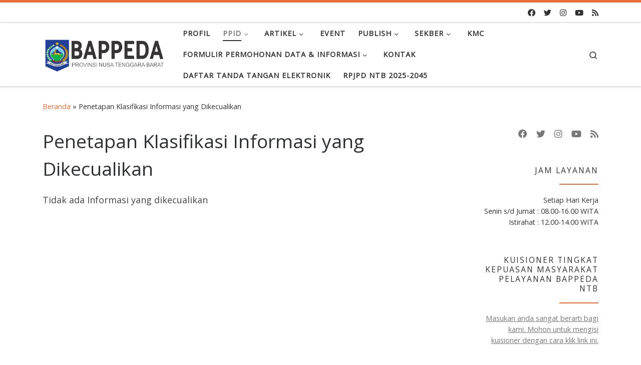

--- FILE ---
content_type: text/html; charset=UTF-8
request_url: https://bappeda.ntbprov.go.id/penetapan-klasifikasi-informasi-yang-dikecualikan/
body_size: 20213
content:
<!DOCTYPE html>
<!--[if IE 7]>
<html class="ie ie7" dir="ltr" lang="id" prefix="og: https://ogp.me/ns#">
<![endif]-->
<!--[if IE 8]>
<html class="ie ie8" dir="ltr" lang="id" prefix="og: https://ogp.me/ns#">
<![endif]-->
<!--[if !(IE 7) | !(IE 8)  ]><!-->
<html dir="ltr" lang="id" prefix="og: https://ogp.me/ns#" class="no-js">
<!--<![endif]-->
  <head>
  <meta charset="UTF-8"/>
  <meta http-equiv="X-UA-Compatible" content="IE=EDGE"/>
  <meta name="viewport" content="width=device-width, initial-scale=1.0"/>
  <link rel="profile" href="https://gmpg.org/xfn/11"/>
  <link rel="pingback" href="https://bappeda.ntbprov.go.id/xmlrpc.php"/>
<script>(function(html){html.className=html.className.replace(/\bno-js\b/,'js')})(document.documentElement);</script>
<title>Penetapan Klasifikasi Informasi yang Dikecualikan - Bappeda Provinsi NTB</title>
    <style>#wpadminbar #wp-admin-bar-vtrts_free_top_button .ab-icon:before{content:"\f185";color:#1dae22;top:3px}</style>
    <style>#wpadminbar #wp-admin-bar-wsm_free_top_button .ab-icon:before{content:"\f239";color:#ff9800;top:3px}</style>
		<!-- All in One SEO 4.8.5 - aioseo.com -->
	<meta name="description" content="Tidak ada Informasi yang dikecualikan"/>
	<meta name="robots" content="max-image-preview:large"/>
	<meta name="google-site-verification" content="dYdDBZdqn3Ipz0qs-TLJfc8m4MzJg9F-HYQeqO-rr1k"/>
	<link rel="canonical" href="https://bappeda.ntbprov.go.id/penetapan-klasifikasi-informasi-yang-dikecualikan/"/>
	<meta name="generator" content="All in One SEO (AIOSEO) 4.8.5"/>
		<meta property="og:locale" content="id_ID"/>
		<meta property="og:site_name" content="Bappeda Provinsi NTB - Berkomitmen Menjadi Lembaga Perencana Yang Andal"/>
		<meta property="og:type" content="article"/>
		<meta property="og:title" content="Penetapan Klasifikasi Informasi yang Dikecualikan - Bappeda Provinsi NTB"/>
		<meta property="og:description" content="Tidak ada Informasi yang dikecualikan"/>
		<meta property="og:url" content="https://bappeda.ntbprov.go.id/penetapan-klasifikasi-informasi-yang-dikecualikan/"/>
		<meta property="og:image" content="https://i0.wp.com/bappeda.ntbprov.go.id/wp-content/uploads/2022/03/logo-bappeda-teks-2022.png?fit=300101&#038;ssl=1"/>
		<meta property="og:image:secure_url" content="https://i0.wp.com/bappeda.ntbprov.go.id/wp-content/uploads/2022/03/logo-bappeda-teks-2022.png?fit=300101&#038;ssl=1"/>
		<meta property="article:published_time" content="2021-10-14T02:35:17+00:00"/>
		<meta property="article:modified_time" content="2025-08-13T02:26:14+00:00"/>
		<meta property="article:publisher" content="https://www.facebook.com/bappeda.ntb.majumelaju/"/>
		<meta name="twitter:card" content="summary"/>
		<meta name="twitter:title" content="Penetapan Klasifikasi Informasi yang Dikecualikan - Bappeda Provinsi NTB"/>
		<meta name="twitter:description" content="Tidak ada Informasi yang dikecualikan"/>
		<meta name="twitter:image" content="https://i0.wp.com/bappeda.ntbprov.go.id/wp-content/uploads/2022/03/logo-bappeda-teks-2022.png?fit=300101&amp;ssl=1"/>
		<script type="application/ld+json" class="aioseo-schema">
			{"@context":"https:\/\/schema.org","@graph":[{"@type":"BreadcrumbList","@id":"https:\/\/bappeda.ntbprov.go.id\/penetapan-klasifikasi-informasi-yang-dikecualikan\/#breadcrumblist","itemListElement":[{"@type":"ListItem","@id":"https:\/\/bappeda.ntbprov.go.id#listItem","position":1,"name":"Home","item":"https:\/\/bappeda.ntbprov.go.id","nextItem":{"@type":"ListItem","@id":"https:\/\/bappeda.ntbprov.go.id\/penetapan-klasifikasi-informasi-yang-dikecualikan\/#listItem","name":"Penetapan Klasifikasi Informasi yang Dikecualikan"}},{"@type":"ListItem","@id":"https:\/\/bappeda.ntbprov.go.id\/penetapan-klasifikasi-informasi-yang-dikecualikan\/#listItem","position":2,"name":"Penetapan Klasifikasi Informasi yang Dikecualikan","previousItem":{"@type":"ListItem","@id":"https:\/\/bappeda.ntbprov.go.id#listItem","name":"Home"}}]},{"@type":"Organization","@id":"https:\/\/bappeda.ntbprov.go.id\/#organization","name":"Bappeda Provinsi NTB","description":"Berkomitmen Menjadi Lembaga Perencana Yang Andal","url":"https:\/\/bappeda.ntbprov.go.id\/","logo":{"@type":"ImageObject","url":"https:\/\/bappeda.ntbprov.go.id\/wp-content\/uploads\/2022\/03\/logo-bappeda-2022.png","@id":"https:\/\/bappeda.ntbprov.go.id\/penetapan-klasifikasi-informasi-yang-dikecualikan\/#organizationLogo","width":100,"height":101,"caption":"Logo Bappeda 2022"},"image":{"@id":"https:\/\/bappeda.ntbprov.go.id\/penetapan-klasifikasi-informasi-yang-dikecualikan\/#organizationLogo"},"sameAs":["https:\/\/www.facebook.com\/bappeda.ntb.majumelaju\/","https:\/\/www.instagram.com\/bappeda.provntb\/"]},{"@type":"WebPage","@id":"https:\/\/bappeda.ntbprov.go.id\/penetapan-klasifikasi-informasi-yang-dikecualikan\/#webpage","url":"https:\/\/bappeda.ntbprov.go.id\/penetapan-klasifikasi-informasi-yang-dikecualikan\/","name":"Penetapan Klasifikasi Informasi yang Dikecualikan - Bappeda Provinsi NTB","description":"Tidak ada Informasi yang dikecualikan","inLanguage":"id-ID","isPartOf":{"@id":"https:\/\/bappeda.ntbprov.go.id\/#website"},"breadcrumb":{"@id":"https:\/\/bappeda.ntbprov.go.id\/penetapan-klasifikasi-informasi-yang-dikecualikan\/#breadcrumblist"},"datePublished":"2021-10-14T10:35:17+08:00","dateModified":"2025-08-13T10:26:14+08:00"},{"@type":"WebSite","@id":"https:\/\/bappeda.ntbprov.go.id\/#website","url":"https:\/\/bappeda.ntbprov.go.id\/","name":"Bappeda Provinsi NTB","description":"Berkomitmen Menjadi Lembaga Perencana Yang Andal","inLanguage":"id-ID","publisher":{"@id":"https:\/\/bappeda.ntbprov.go.id\/#organization"}}]}
		</script>
		<!-- All in One SEO -->

<link rel="alternate" type="application/rss+xml" title="Bappeda Provinsi NTB &raquo; Feed" href="https://bappeda.ntbprov.go.id/feed/"/>
<link rel="alternate" type="application/rss+xml" title="Bappeda Provinsi NTB &raquo; Umpan Komentar" href="https://bappeda.ntbprov.go.id/comments/feed/"/>
		<!-- This site uses the Google Analytics by MonsterInsights plugin v9.5.3 - Using Analytics tracking - https://www.monsterinsights.com/ -->
							<script src="//www.googletagmanager.com/gtag/js?id=G-X9GDMV8Q15" data-cfasync="false" data-wpfc-render="false" async></script>
			<script data-cfasync="false" data-wpfc-render="false">var mi_version='9.5.3';var mi_track_user=true;var mi_no_track_reason='';var MonsterInsightsDefaultLocations={"page_location":"https:\/\/bappeda.ntbprov.go.id\/penetapan-klasifikasi-informasi-yang-dikecualikan\/","page_referrer":"https:\/\/bappeda.ntbprov.go.id\/"};if(typeof MonsterInsightsPrivacyGuardFilter==='function'){var MonsterInsightsLocations=(typeof MonsterInsightsExcludeQuery==='object')?MonsterInsightsPrivacyGuardFilter(MonsterInsightsExcludeQuery):MonsterInsightsPrivacyGuardFilter(MonsterInsightsDefaultLocations);}else{var MonsterInsightsLocations=(typeof MonsterInsightsExcludeQuery==='object')?MonsterInsightsExcludeQuery:MonsterInsightsDefaultLocations;}var disableStrs=['ga-disable-G-X9GDMV8Q15',];function __gtagTrackerIsOptedOut(){for(var index=0;index<disableStrs.length;index++){if(document.cookie.indexOf(disableStrs[index]+'=true')>-1){return true;}}return false;}if(__gtagTrackerIsOptedOut()){for(var index=0;index<disableStrs.length;index++){window[disableStrs[index]]=true;}}function __gtagTrackerOptout(){for(var index=0;index<disableStrs.length;index++){document.cookie=disableStrs[index]+'=true; expires=Thu, 31 Dec 2099 23:59:59 UTC; path=/';window[disableStrs[index]]=true;}}if('undefined'===typeof gaOptout){function gaOptout(){__gtagTrackerOptout();}}window.dataLayer=window.dataLayer||[];window.MonsterInsightsDualTracker={helpers:{},trackers:{},};if(mi_track_user){function __gtagDataLayer(){dataLayer.push(arguments);}function __gtagTracker(type,name,parameters){if(!parameters){parameters={};}if(parameters.send_to){__gtagDataLayer.apply(null,arguments);return;}if(type==='event'){parameters.send_to=monsterinsights_frontend.v4_id;var hookName=name;if(typeof parameters['event_category']!=='undefined'){hookName=parameters['event_category']+':'+name;}if(typeof MonsterInsightsDualTracker.trackers[hookName]!=='undefined'){MonsterInsightsDualTracker.trackers[hookName](parameters);}else{__gtagDataLayer('event',name,parameters);}}else{__gtagDataLayer.apply(null,arguments);}}__gtagTracker('js',new Date());__gtagTracker('set',{'developer_id.dZGIzZG':true,});if(MonsterInsightsLocations.page_location){__gtagTracker('set',MonsterInsightsLocations);}__gtagTracker('config','G-X9GDMV8Q15',{"forceSSL":"true","link_attribution":"true"});window.gtag=__gtagTracker;(function(){var noopfn=function(){return null;};var newtracker=function(){return new Tracker();};var Tracker=function(){return null;};var p=Tracker.prototype;p.get=noopfn;p.set=noopfn;p.send=function(){var args=Array.prototype.slice.call(arguments);args.unshift('send');__gaTracker.apply(null,args);};var __gaTracker=function(){var len=arguments.length;if(len===0){return;}var f=arguments[len-1];if(typeof f!=='object'||f===null||typeof f.hitCallback!=='function'){if('send'===arguments[0]){var hitConverted,hitObject=false,action;if('event'===arguments[1]){if('undefined'!==typeof arguments[3]){hitObject={'eventAction':arguments[3],'eventCategory':arguments[2],'eventLabel':arguments[4],'value':arguments[5]?arguments[5]:1,}}}if('pageview'===arguments[1]){if('undefined'!==typeof arguments[2]){hitObject={'eventAction':'page_view','page_path':arguments[2],}}}if(typeof arguments[2]==='object'){hitObject=arguments[2];}if(typeof arguments[5]==='object'){Object.assign(hitObject,arguments[5]);}if('undefined'!==typeof arguments[1].hitType){hitObject=arguments[1];if('pageview'===hitObject.hitType){hitObject.eventAction='page_view';}}if(hitObject){action='timing'===arguments[1].hitType?'timing_complete':hitObject.eventAction;hitConverted=mapArgs(hitObject);__gtagTracker('event',action,hitConverted);}}return;}function mapArgs(args){var arg,hit={};var gaMap={'eventCategory':'event_category','eventAction':'event_action','eventLabel':'event_label','eventValue':'event_value','nonInteraction':'non_interaction','timingCategory':'event_category','timingVar':'name','timingValue':'value','timingLabel':'event_label','page':'page_path','location':'page_location','title':'page_title','referrer':'page_referrer',};for(arg in args){if(!(!args.hasOwnProperty(arg)||!gaMap.hasOwnProperty(arg))){hit[gaMap[arg]]=args[arg];}else{hit[arg]=args[arg];}}return hit;}try{f.hitCallback();}catch(ex){}};__gaTracker.create=newtracker;__gaTracker.getByName=newtracker;__gaTracker.getAll=function(){return[];};__gaTracker.remove=noopfn;__gaTracker.loaded=true;window['__gaTracker']=__gaTracker;})();}else{console.log("");(function(){function __gtagTracker(){return null;}window['__gtagTracker']=__gtagTracker;window['gtag']=__gtagTracker;})();}</script>
				<!-- / Google Analytics by MonsterInsights -->
		<script>window._wpemojiSettings={"baseUrl":"https:\/\/s.w.org\/images\/core\/emoji\/14.0.0\/72x72\/","ext":".png","svgUrl":"https:\/\/s.w.org\/images\/core\/emoji\/14.0.0\/svg\/","svgExt":".svg","source":{"concatemoji":"https:\/\/bappeda.ntbprov.go.id\/wp-includes\/js\/wp-emoji-release.min.js?ver=6.4.7"}};!function(i,n){var o,s,e;function c(e){try{var t={supportTests:e,timestamp:(new Date).valueOf()};sessionStorage.setItem(o,JSON.stringify(t))}catch(e){}}function p(e,t,n){e.clearRect(0,0,e.canvas.width,e.canvas.height),e.fillText(t,0,0);var t=new Uint32Array(e.getImageData(0,0,e.canvas.width,e.canvas.height).data),r=(e.clearRect(0,0,e.canvas.width,e.canvas.height),e.fillText(n,0,0),new Uint32Array(e.getImageData(0,0,e.canvas.width,e.canvas.height).data));return t.every(function(e,t){return e===r[t]})}function u(e,t,n){switch(t){case"flag":return n(e,"\ud83c\udff3\ufe0f\u200d\u26a7\ufe0f","\ud83c\udff3\ufe0f\u200b\u26a7\ufe0f")?!1:!n(e,"\ud83c\uddfa\ud83c\uddf3","\ud83c\uddfa\u200b\ud83c\uddf3")&&!n(e,"\ud83c\udff4\udb40\udc67\udb40\udc62\udb40\udc65\udb40\udc6e\udb40\udc67\udb40\udc7f","\ud83c\udff4\u200b\udb40\udc67\u200b\udb40\udc62\u200b\udb40\udc65\u200b\udb40\udc6e\u200b\udb40\udc67\u200b\udb40\udc7f");case"emoji":return!n(e,"\ud83e\udef1\ud83c\udffb\u200d\ud83e\udef2\ud83c\udfff","\ud83e\udef1\ud83c\udffb\u200b\ud83e\udef2\ud83c\udfff")}return!1}function f(e,t,n){var r="undefined"!=typeof WorkerGlobalScope&&self instanceof WorkerGlobalScope?new OffscreenCanvas(300,150):i.createElement("canvas"),a=r.getContext("2d",{willReadFrequently:!0}),o=(a.textBaseline="top",a.font="600 32px Arial",{});return e.forEach(function(e){o[e]=t(a,e,n)}),o}function t(e){var t=i.createElement("script");t.src=e,t.defer=!0,i.head.appendChild(t)}"undefined"!=typeof Promise&&(o="wpEmojiSettingsSupports",s=["flag","emoji"],n.supports={everything:!0,everythingExceptFlag:!0},e=new Promise(function(e){i.addEventListener("DOMContentLoaded",e,{once:!0})}),new Promise(function(t){var n=function(){try{var e=JSON.parse(sessionStorage.getItem(o));if("object"==typeof e&&"number"==typeof e.timestamp&&(new Date).valueOf()<e.timestamp+604800&&"object"==typeof e.supportTests)return e.supportTests}catch(e){}return null}();if(!n){if("undefined"!=typeof Worker&&"undefined"!=typeof OffscreenCanvas&&"undefined"!=typeof URL&&URL.createObjectURL&&"undefined"!=typeof Blob)try{var e="postMessage("+f.toString()+"("+[JSON.stringify(s),u.toString(),p.toString()].join(",")+"));",r=new Blob([e],{type:"text/javascript"}),a=new Worker(URL.createObjectURL(r),{name:"wpTestEmojiSupports"});return void(a.onmessage=function(e){c(n=e.data),a.terminate(),t(n)})}catch(e){}c(n=f(s,u,p))}t(n)}).then(function(e){for(var t in e)n.supports[t]=e[t],n.supports.everything=n.supports.everything&&n.supports[t],"flag"!==t&&(n.supports.everythingExceptFlag=n.supports.everythingExceptFlag&&n.supports[t]);n.supports.everythingExceptFlag=n.supports.everythingExceptFlag&&!n.supports.flag,n.DOMReady=!1,n.readyCallback=function(){n.DOMReady=!0}}).then(function(){return e}).then(function(){var e;n.supports.everything||(n.readyCallback(),(e=n.source||{}).concatemoji?t(e.concatemoji):e.wpemoji&&e.twemoji&&(t(e.twemoji),t(e.wpemoji)))}))}((window,document),window._wpemojiSettings);</script>
<style id='wp-emoji-styles-inline-css'>img.wp-smiley,img.emoji{display:inline!important;border:none!important;box-shadow:none!important;height:1em!important;width:1em!important;margin:0 .07em!important;vertical-align:-.1em!important;background:none!important;padding:0!important}</style>
<link rel='stylesheet' id='wp-block-library-css' href='https://bappeda.ntbprov.go.id/wp-includes/css/dist/block-library/style.min.css?ver=6.4.7' media='all'/>
<style id='classic-theme-styles-inline-css'>.wp-block-button__link{color:#fff;background-color:#32373c;border-radius:9999px;box-shadow:none;text-decoration:none;padding:calc(.667em + 2px) calc(1.333em + 2px);font-size:1.125em}.wp-block-file__button{background:#32373c;color:#fff;text-decoration:none}</style>
<style id='global-styles-inline-css'>body{--wp--preset--color--black:#000;--wp--preset--color--cyan-bluish-gray:#abb8c3;--wp--preset--color--white:#fff;--wp--preset--color--pale-pink:#f78da7;--wp--preset--color--vivid-red:#cf2e2e;--wp--preset--color--luminous-vivid-orange:#ff6900;--wp--preset--color--luminous-vivid-amber:#fcb900;--wp--preset--color--light-green-cyan:#7bdcb5;--wp--preset--color--vivid-green-cyan:#00d084;--wp--preset--color--pale-cyan-blue:#8ed1fc;--wp--preset--color--vivid-cyan-blue:#0693e3;--wp--preset--color--vivid-purple:#9b51e0;--wp--preset--gradient--vivid-cyan-blue-to-vivid-purple:linear-gradient(135deg,rgba(6,147,227,1) 0%,#9b51e0 100%);--wp--preset--gradient--light-green-cyan-to-vivid-green-cyan:linear-gradient(135deg,#7adcb4 0%,#00d082 100%);--wp--preset--gradient--luminous-vivid-amber-to-luminous-vivid-orange:linear-gradient(135deg,rgba(252,185,0,1) 0%,rgba(255,105,0,1) 100%);--wp--preset--gradient--luminous-vivid-orange-to-vivid-red:linear-gradient(135deg,rgba(255,105,0,1) 0%,#cf2e2e 100%);--wp--preset--gradient--very-light-gray-to-cyan-bluish-gray:linear-gradient(135deg,#eee 0%,#a9b8c3 100%);--wp--preset--gradient--cool-to-warm-spectrum:linear-gradient(135deg,#4aeadc 0%,#9778d1 20%,#cf2aba 40%,#ee2c82 60%,#fb6962 80%,#fef84c 100%);--wp--preset--gradient--blush-light-purple:linear-gradient(135deg,#ffceec 0%,#9896f0 100%);--wp--preset--gradient--blush-bordeaux:linear-gradient(135deg,#fecda5 0%,#fe2d2d 50%,#6b003e 100%);--wp--preset--gradient--luminous-dusk:linear-gradient(135deg,#ffcb70 0%,#c751c0 50%,#4158d0 100%);--wp--preset--gradient--pale-ocean:linear-gradient(135deg,#fff5cb 0%,#b6e3d4 50%,#33a7b5 100%);--wp--preset--gradient--electric-grass:linear-gradient(135deg,#caf880 0%,#71ce7e 100%);--wp--preset--gradient--midnight:linear-gradient(135deg,#020381 0%,#2874fc 100%);--wp--preset--font-size--small:13px;--wp--preset--font-size--medium:20px;--wp--preset--font-size--large:36px;--wp--preset--font-size--x-large:42px;--wp--preset--spacing--20:.44rem;--wp--preset--spacing--30:.67rem;--wp--preset--spacing--40:1rem;--wp--preset--spacing--50:1.5rem;--wp--preset--spacing--60:2.25rem;--wp--preset--spacing--70:3.38rem;--wp--preset--spacing--80:5.06rem;--wp--preset--shadow--natural:6px 6px 9px rgba(0,0,0,.2);--wp--preset--shadow--deep:12px 12px 50px rgba(0,0,0,.4);--wp--preset--shadow--sharp:6px 6px 0 rgba(0,0,0,.2);--wp--preset--shadow--outlined:6px 6px 0 -3px rgba(255,255,255,1) , 6px 6px rgba(0,0,0,1);--wp--preset--shadow--crisp:6px 6px 0 rgba(0,0,0,1)}:where(.is-layout-flex){gap:.5em}:where(.is-layout-grid){gap:.5em}body .is-layout-flow>.alignleft{float:left;margin-inline-start:0;margin-inline-end:2em}body .is-layout-flow>.alignright{float:right;margin-inline-start:2em;margin-inline-end:0}body .is-layout-flow>.aligncenter{margin-left:auto!important;margin-right:auto!important}body .is-layout-constrained>.alignleft{float:left;margin-inline-start:0;margin-inline-end:2em}body .is-layout-constrained>.alignright{float:right;margin-inline-start:2em;margin-inline-end:0}body .is-layout-constrained>.aligncenter{margin-left:auto!important;margin-right:auto!important}body .is-layout-constrained > :where(:not(.alignleft):not(.alignright):not(.alignfull)){max-width:var(--wp--style--global--content-size);margin-left:auto!important;margin-right:auto!important}body .is-layout-constrained>.alignwide{max-width:var(--wp--style--global--wide-size)}body .is-layout-flex{display:flex}body .is-layout-flex{flex-wrap:wrap;align-items:center}body .is-layout-flex>*{margin:0}body .is-layout-grid{display:grid}body .is-layout-grid>*{margin:0}:where(.wp-block-columns.is-layout-flex){gap:2em}:where(.wp-block-columns.is-layout-grid){gap:2em}:where(.wp-block-post-template.is-layout-flex){gap:1.25em}:where(.wp-block-post-template.is-layout-grid){gap:1.25em}.has-black-color{color:var(--wp--preset--color--black)!important}.has-cyan-bluish-gray-color{color:var(--wp--preset--color--cyan-bluish-gray)!important}.has-white-color{color:var(--wp--preset--color--white)!important}.has-pale-pink-color{color:var(--wp--preset--color--pale-pink)!important}.has-vivid-red-color{color:var(--wp--preset--color--vivid-red)!important}.has-luminous-vivid-orange-color{color:var(--wp--preset--color--luminous-vivid-orange)!important}.has-luminous-vivid-amber-color{color:var(--wp--preset--color--luminous-vivid-amber)!important}.has-light-green-cyan-color{color:var(--wp--preset--color--light-green-cyan)!important}.has-vivid-green-cyan-color{color:var(--wp--preset--color--vivid-green-cyan)!important}.has-pale-cyan-blue-color{color:var(--wp--preset--color--pale-cyan-blue)!important}.has-vivid-cyan-blue-color{color:var(--wp--preset--color--vivid-cyan-blue)!important}.has-vivid-purple-color{color:var(--wp--preset--color--vivid-purple)!important}.has-black-background-color{background-color:var(--wp--preset--color--black)!important}.has-cyan-bluish-gray-background-color{background-color:var(--wp--preset--color--cyan-bluish-gray)!important}.has-white-background-color{background-color:var(--wp--preset--color--white)!important}.has-pale-pink-background-color{background-color:var(--wp--preset--color--pale-pink)!important}.has-vivid-red-background-color{background-color:var(--wp--preset--color--vivid-red)!important}.has-luminous-vivid-orange-background-color{background-color:var(--wp--preset--color--luminous-vivid-orange)!important}.has-luminous-vivid-amber-background-color{background-color:var(--wp--preset--color--luminous-vivid-amber)!important}.has-light-green-cyan-background-color{background-color:var(--wp--preset--color--light-green-cyan)!important}.has-vivid-green-cyan-background-color{background-color:var(--wp--preset--color--vivid-green-cyan)!important}.has-pale-cyan-blue-background-color{background-color:var(--wp--preset--color--pale-cyan-blue)!important}.has-vivid-cyan-blue-background-color{background-color:var(--wp--preset--color--vivid-cyan-blue)!important}.has-vivid-purple-background-color{background-color:var(--wp--preset--color--vivid-purple)!important}.has-black-border-color{border-color:var(--wp--preset--color--black)!important}.has-cyan-bluish-gray-border-color{border-color:var(--wp--preset--color--cyan-bluish-gray)!important}.has-white-border-color{border-color:var(--wp--preset--color--white)!important}.has-pale-pink-border-color{border-color:var(--wp--preset--color--pale-pink)!important}.has-vivid-red-border-color{border-color:var(--wp--preset--color--vivid-red)!important}.has-luminous-vivid-orange-border-color{border-color:var(--wp--preset--color--luminous-vivid-orange)!important}.has-luminous-vivid-amber-border-color{border-color:var(--wp--preset--color--luminous-vivid-amber)!important}.has-light-green-cyan-border-color{border-color:var(--wp--preset--color--light-green-cyan)!important}.has-vivid-green-cyan-border-color{border-color:var(--wp--preset--color--vivid-green-cyan)!important}.has-pale-cyan-blue-border-color{border-color:var(--wp--preset--color--pale-cyan-blue)!important}.has-vivid-cyan-blue-border-color{border-color:var(--wp--preset--color--vivid-cyan-blue)!important}.has-vivid-purple-border-color{border-color:var(--wp--preset--color--vivid-purple)!important}.has-vivid-cyan-blue-to-vivid-purple-gradient-background{background:var(--wp--preset--gradient--vivid-cyan-blue-to-vivid-purple)!important}.has-light-green-cyan-to-vivid-green-cyan-gradient-background{background:var(--wp--preset--gradient--light-green-cyan-to-vivid-green-cyan)!important}.has-luminous-vivid-amber-to-luminous-vivid-orange-gradient-background{background:var(--wp--preset--gradient--luminous-vivid-amber-to-luminous-vivid-orange)!important}.has-luminous-vivid-orange-to-vivid-red-gradient-background{background:var(--wp--preset--gradient--luminous-vivid-orange-to-vivid-red)!important}.has-very-light-gray-to-cyan-bluish-gray-gradient-background{background:var(--wp--preset--gradient--very-light-gray-to-cyan-bluish-gray)!important}.has-cool-to-warm-spectrum-gradient-background{background:var(--wp--preset--gradient--cool-to-warm-spectrum)!important}.has-blush-light-purple-gradient-background{background:var(--wp--preset--gradient--blush-light-purple)!important}.has-blush-bordeaux-gradient-background{background:var(--wp--preset--gradient--blush-bordeaux)!important}.has-luminous-dusk-gradient-background{background:var(--wp--preset--gradient--luminous-dusk)!important}.has-pale-ocean-gradient-background{background:var(--wp--preset--gradient--pale-ocean)!important}.has-electric-grass-gradient-background{background:var(--wp--preset--gradient--electric-grass)!important}.has-midnight-gradient-background{background:var(--wp--preset--gradient--midnight)!important}.has-small-font-size{font-size:var(--wp--preset--font-size--small)!important}.has-medium-font-size{font-size:var(--wp--preset--font-size--medium)!important}.has-large-font-size{font-size:var(--wp--preset--font-size--large)!important}.has-x-large-font-size{font-size:var(--wp--preset--font-size--x-large)!important}.wp-block-navigation a:where(:not(.wp-element-button)){color:inherit}:where(.wp-block-post-template.is-layout-flex){gap:1.25em}:where(.wp-block-post-template.is-layout-grid){gap:1.25em}:where(.wp-block-columns.is-layout-flex){gap:2em}:where(.wp-block-columns.is-layout-grid){gap:2em}.wp-block-pullquote{font-size:1.5em;line-height:1.6}</style>
<link rel='stylesheet' id='wp-polls-css' href='https://bappeda.ntbprov.go.id/wp-content/plugins/wp-polls/polls-css.css?ver=2.77.3' media='all'/>
<style id='wp-polls-inline-css'>.wp-polls .pollbar{margin:1px;font-size:6px;line-height:8px;height:8px;background-image:url(https://bappeda.ntbprov.go.id/wp-content/plugins/wp-polls/images/default/pollbg.gif);border:1px solid #c8c8c8}</style>
<link rel='stylesheet' id='wsm-style-css' href='https://bappeda.ntbprov.go.id/wp-content/plugins/wp-stats-manager/css/style.css?ver=1.2' media='all'/>
<link rel='stylesheet' id='customizr-main-css' href='https://bappeda.ntbprov.go.id/wp-content/themes/customizr/assets/front/css/style.min.css?ver=4.4.24' media='all'/>
<style id='customizr-main-inline-css'>::-moz-selection{background-color:#ef6e37}::selection{background-color:#ef6e37}a,.btn-skin:active,.btn-skin:focus,.btn-skin:hover,.btn-skin.inverted,.grid-container__classic .post-type__icon,.post-type__icon:hover .icn-format,.grid-container__classic .post-type__icon:hover .icn-format,[class*="grid-container__"] .entry-title a.czr-title:hover,input[type="checkbox"]:checked::before{color:#ef6e37}.czr-css-loader>div,.btn-skin,.btn-skin:active,.btn-skin:focus,.btn-skin:hover,.btn-skin-h-dark,.btn-skin-h-dark.inverted:active,.btn-skin-h-dark.inverted:focus,.btn-skin-h-dark.inverted:hover{border-color:#ef6e37}.tc-header.border-top{border-top-color:#ef6e37}[class*="grid-container__"] .entry-title a:hover::after,.grid-container__classic .post-type__icon,.btn-skin,.btn-skin.inverted:active,.btn-skin.inverted:focus,.btn-skin.inverted:hover,.btn-skin-h-dark,.btn-skin-h-dark.inverted:active,.btn-skin-h-dark.inverted:focus,.btn-skin-h-dark.inverted:hover,.sidebar .widget-title::after,input[type="radio"]:checked::before{background-color:#ef6e37}.btn-skin-light:active,.btn-skin-light:focus,.btn-skin-light:hover,.btn-skin-light.inverted{color:#f5a17e}input:not([type='submit']):not([type='button']):not([type='number']):not([type='checkbox']):not([type='radio']):focus,textarea:focus,.btn-skin-light,.btn-skin-light.inverted,.btn-skin-light:active,.btn-skin-light:focus,.btn-skin-light:hover,.btn-skin-light.inverted:active,.btn-skin-light.inverted:focus,.btn-skin-light.inverted:hover{border-color:#f5a17e}.btn-skin-light,.btn-skin-light.inverted:active,.btn-skin-light.inverted:focus,.btn-skin-light.inverted:hover{background-color:#f5a17e}.btn-skin-lightest:active,.btn-skin-lightest:focus,.btn-skin-lightest:hover,.btn-skin-lightest.inverted{color:#f7b295}.btn-skin-lightest,.btn-skin-lightest.inverted,.btn-skin-lightest:active,.btn-skin-lightest:focus,.btn-skin-lightest:hover,.btn-skin-lightest.inverted:active,.btn-skin-lightest.inverted:focus,.btn-skin-lightest.inverted:hover{border-color:#f7b295}.btn-skin-lightest,.btn-skin-lightest.inverted:active,.btn-skin-lightest.inverted:focus,.btn-skin-lightest.inverted:hover{background-color:#f7b295}.pagination,a:hover,a:focus,a:active,.btn-skin-dark:active,.btn-skin-dark:focus,.btn-skin-dark:hover,.btn-skin-dark.inverted,.btn-skin-dark-oh:active,.btn-skin-dark-oh:focus,.btn-skin-dark-oh:hover,.post-info a:not(.btn):hover,.grid-container__classic .post-type__icon .icn-format,[class*='grid-container__'] .hover .entry-title a,.widget-area a:not(.btn):hover,a.czr-format-link:hover,.format-link.hover a.czr-format-link,button[type=submit]:hover,button[type=submit]:active,button[type=submit]:focus,input[type=submit]:hover,input[type=submit]:active,input[type=submit]:focus,.tabs .nav-link:hover,.tabs .nav-link.active,.tabs .nav-link.active:hover,.tabs .nav-link.active:focus{color:#d84d11}.grid-container__classic.tc-grid-border .grid__item,.btn-skin-dark,.btn-skin-dark.inverted,button[type="submit"],input[type="submit"],.btn-skin-dark:active,.btn-skin-dark:focus,.btn-skin-dark:hover,.btn-skin-dark.inverted:active,.btn-skin-dark.inverted:focus,.btn-skin-dark.inverted:hover,.btn-skin-h-dark:active,.btn-skin-h-dark:focus,.btn-skin-h-dark:hover,.btn-skin-h-dark.inverted,.btn-skin-h-dark.inverted,.btn-skin-h-dark.inverted,.btn-skin-dark-oh:active,.btn-skin-dark-oh:focus,.btn-skin-dark-oh:hover,.btn-skin-dark-oh.inverted:active,.btn-skin-dark-oh.inverted:focus,.btn-skin-dark-oh.inverted:hover,button[type="submit"]:hover,button[type="submit"]:active,button[type="submit"]:focus,input[type="submit"]:hover,input[type="submit"]:active,input[type="submit"]:focus{border-color:#d84d11}.btn-skin-dark,.btn-skin-dark.inverted:active,.btn-skin-dark.inverted:focus,.btn-skin-dark.inverted:hover,.btn-skin-h-dark:active,.btn-skin-h-dark:focus,.btn-skin-h-dark:hover,.btn-skin-h-dark.inverted,.btn-skin-h-dark.inverted,.btn-skin-h-dark.inverted,.btn-skin-dark-oh.inverted:active,.btn-skin-dark-oh.inverted:focus,.btn-skin-dark-oh.inverted:hover,.grid-container__classic .post-type__icon:hover,button[type=submit],input[type=submit],.czr-link-hover-underline .widgets-list-layout-links a:not(.btn)::before,.czr-link-hover-underline .widget_archive a:not(.btn)::before,.czr-link-hover-underline .widget_nav_menu a:not(.btn)::before,.czr-link-hover-underline .widget_rss ul a:not(.btn)::before,.czr-link-hover-underline .widget_recent_entries a:not(.btn)::before,.czr-link-hover-underline .widget_categories a:not(.btn)::before,.czr-link-hover-underline .widget_meta a:not(.btn)::before,.czr-link-hover-underline .widget_recent_comments a:not(.btn)::before,.czr-link-hover-underline .widget_pages a:not(.btn)::before,.czr-link-hover-underline .widget_calendar a:not(.btn)::before,[class*='grid-container__'] .hover .entry-title a::after,a.czr-format-link::before,.comment-author a::before,.comment-link::before,.tabs .nav-link.active::before{background-color:#d84d11}.btn-skin-dark-shaded:active,.btn-skin-dark-shaded:focus,.btn-skin-dark-shaded:hover,.btn-skin-dark-shaded.inverted{background-color:rgba(216,77,17,.2)}.btn-skin-dark-shaded,.btn-skin-dark-shaded.inverted:active,.btn-skin-dark-shaded.inverted:focus,.btn-skin-dark-shaded.inverted:hover{background-color:rgba(216,77,17,.8)}.navbar-brand,.header-tagline,h1,h2,h3,.tc-dropcap{font-family:'Open Sans'}body{font-family:'Open Sans'}.tc-header.border-top{border-top-width:5px;border-top-style:solid}#czr-push-footer{display:none;visibility:hidden}.czr-sticky-footer #czr-push-footer.sticky-footer-enabled{display:block}</style>
<link rel='stylesheet' id='customizr-style-css' href='https://bappeda.ntbprov.go.id/wp-content/themes/bappeda-customizr-2022/style.css?ver=4.4.24' media='all'/>
<script id="ahc_front_js-js-extra">var ahc_ajax_front={"ajax_url":"https:\/\/bappeda.ntbprov.go.id\/wp-admin\/admin-ajax.php","page_id":"17343","page_title":"Penetapan Klasifikasi Informasi yang Dikecualikan","post_type":"page"};</script>
<script src="https://bappeda.ntbprov.go.id/wp-content/plugins/visitors-traffic-real-time-statistics/js/front.js?ver=6.4.7" id="ahc_front_js-js"></script>
<script src="https://bappeda.ntbprov.go.id/wp-content/plugins/google-analytics-for-wordpress/assets/js/frontend-gtag.min.js?ver=9.5.3" id="monsterinsights-frontend-script-js" async data-wp-strategy="async"></script>
<script data-cfasync="false" data-wpfc-render="false" id='monsterinsights-frontend-script-js-extra'>var monsterinsights_frontend={"js_events_tracking":"true","download_extensions":"doc,pdf,ppt,zip,xls,docx,pptx,xlsx","inbound_paths":"[{\"path\":\"\\\/go\\\/\",\"label\":\"affiliate\"},{\"path\":\"\\\/recommend\\\/\",\"label\":\"affiliate\"}]","home_url":"https:\/\/bappeda.ntbprov.go.id","hash_tracking":"false","v4_id":"G-X9GDMV8Q15"};</script>
<script id="nb-jquery" src="https://bappeda.ntbprov.go.id/wp-includes/js/jquery/jquery.min.js?ver=3.7.1" id="jquery-core-js"></script>
<script src="https://bappeda.ntbprov.go.id/wp-includes/js/jquery/jquery-migrate.min.js?ver=3.4.1" id="jquery-migrate-js"></script>
<script src="https://bappeda.ntbprov.go.id/wp-content/themes/customizr/assets/front/js/libs/modernizr.min.js?ver=4.4.24" id="modernizr-js"></script>
<script src="https://bappeda.ntbprov.go.id/wp-includes/js/underscore.min.js?ver=1.13.4" id="underscore-js"></script>
<script id="tc-scripts-js-extra">var CZRParams={"assetsPath":"https:\/\/bappeda.ntbprov.go.id\/wp-content\/themes\/customizr\/assets\/front\/","mainScriptUrl":"https:\/\/bappeda.ntbprov.go.id\/wp-content\/themes\/customizr\/assets\/front\/js\/tc-scripts.min.js?4.4.24","deferFontAwesome":"1","fontAwesomeUrl":"https:\/\/bappeda.ntbprov.go.id\/wp-content\/themes\/customizr\/assets\/shared\/fonts\/fa\/css\/fontawesome-all.min.css?4.4.24","_disabled":[],"centerSliderImg":"1","isLightBoxEnabled":"1","SmoothScroll":{"Enabled":true,"Options":{"touchpadSupport":false}},"isAnchorScrollEnabled":"","anchorSmoothScrollExclude":{"simple":["[class*=edd]",".carousel-control","[data-toggle=\"modal\"]","[data-toggle=\"dropdown\"]","[data-toggle=\"czr-dropdown\"]","[data-toggle=\"tooltip\"]","[data-toggle=\"popover\"]","[data-toggle=\"collapse\"]","[data-toggle=\"czr-collapse\"]","[data-toggle=\"tab\"]","[data-toggle=\"pill\"]","[data-toggle=\"czr-pill\"]","[class*=upme]","[class*=um-]"],"deep":{"classes":[],"ids":[]}},"timerOnScrollAllBrowsers":"1","centerAllImg":"1","HasComments":"","LoadModernizr":"1","stickyHeader":"","extLinksStyle":"","extLinksTargetExt":"","extLinksSkipSelectors":{"classes":["btn","button"],"ids":[]},"dropcapEnabled":"","dropcapWhere":{"post":"","page":""},"dropcapMinWords":"","dropcapSkipSelectors":{"tags":["IMG","IFRAME","H1","H2","H3","H4","H5","H6","BLOCKQUOTE","UL","OL"],"classes":["btn"],"id":[]},"imgSmartLoadEnabled":"","imgSmartLoadOpts":{"parentSelectors":["[class*=grid-container], .article-container",".__before_main_wrapper",".widget-front",".post-related-articles",".tc-singular-thumbnail-wrapper",".sek-module-inner"],"opts":{"excludeImg":[".tc-holder-img"]}},"imgSmartLoadsForSliders":"1","pluginCompats":[],"isWPMobile":"","menuStickyUserSettings":{"desktop":"stick_up","mobile":"stick_up"},"adminAjaxUrl":"https:\/\/bappeda.ntbprov.go.id\/wp-admin\/admin-ajax.php","ajaxUrl":"https:\/\/bappeda.ntbprov.go.id\/?czrajax=1","frontNonce":{"id":"CZRFrontNonce","handle":"5b44f2c86a"},"isDevMode":"","isModernStyle":"1","i18n":{"Permanently dismiss":"Permanently dismiss"},"frontNotifications":{"welcome":{"enabled":false,"content":"","dismissAction":"dismiss_welcome_note_front"}},"preloadGfonts":"1","googleFonts":"Open+Sans","version":"4.4.24"};</script>
<script src="https://bappeda.ntbprov.go.id/wp-content/themes/customizr/assets/front/js/tc-scripts.min.js?ver=4.4.24" id="tc-scripts-js" defer></script>
<link rel="https://api.w.org/" href="https://bappeda.ntbprov.go.id/wp-json/"/><link rel="alternate" type="application/json" href="https://bappeda.ntbprov.go.id/wp-json/wp/v2/pages/17343"/><link rel="EditURI" type="application/rsd+xml" title="RSD" href="https://bappeda.ntbprov.go.id/xmlrpc.php?rsd"/>
<meta name="generator" content="WordPress 6.4.7"/>
<link rel='shortlink' href='https://bappeda.ntbprov.go.id/?p=17343'/>
<link rel="alternate" type="application/json+oembed" href="https://bappeda.ntbprov.go.id/wp-json/oembed/1.0/embed?url=https%3A%2F%2Fbappeda.ntbprov.go.id%2Fpenetapan-klasifikasi-informasi-yang-dikecualikan%2F"/>
<link rel="alternate" type="text/xml+oembed" href="https://bappeda.ntbprov.go.id/wp-json/oembed/1.0/embed?url=https%3A%2F%2Fbappeda.ntbprov.go.id%2Fpenetapan-klasifikasi-informasi-yang-dikecualikan%2F&#038;format=xml"/>
<!-- Global site tag (gtag.js) - Google Analytics -->
<script async src="https://www.googletagmanager.com/gtag/js?id=G-X9GDMV8Q15"></script>
<script>window.dataLayer=window.dataLayer||[];function gtag(){dataLayer.push(arguments);}gtag('js',new Date());gtag('config','G-X9GDMV8Q15');</script>	   
    <!-- Wordpress Stats Manager -->
    <script type="text/javascript">var _wsm=_wsm||[];_wsm.push(['trackPageView']);_wsm.push(['enableLinkTracking']);_wsm.push(['enableHeartBeatTimer']);(function(){var u="https://bappeda.ntbprov.go.id/wp-content/plugins/wp-stats-manager/";_wsm.push(['setUrlReferrer',"https://bappeda.ntbprov.go.id/"]);_wsm.push(['setTrackerUrl',"https://bappeda.ntbprov.go.id/?wmcAction=wmcTrack"]);_wsm.push(['setSiteId',"1"]);_wsm.push(['setPageId',"17343"]);_wsm.push(['setWpUserId',"0"]);var d=document,g=d.createElement('script'),s=d.getElementsByTagName('script')[0];g.type='text/javascript';g.async=true;g.defer=true;g.src=u+'js/wsm_new.js';s.parentNode.insertBefore(g,s);})();</script>
    <!-- End Wordpress Stats Manager Code -->
                    <link rel="preload" as="font" type="font/woff2" href="https://bappeda.ntbprov.go.id/wp-content/themes/customizr/assets/shared/fonts/customizr/customizr.woff2?128396981" crossorigin="anonymous"/>
            <link rel="icon" href="https://bappeda.ntbprov.go.id/wp-content/uploads/2022/03/logo-bappeda-2022.png" sizes="32x32"/>
<link rel="icon" href="https://bappeda.ntbprov.go.id/wp-content/uploads/2022/03/logo-bappeda-2022.png" sizes="192x192"/>
<link rel="apple-touch-icon" href="https://bappeda.ntbprov.go.id/wp-content/uploads/2022/03/logo-bappeda-2022.png"/>
<meta name="msapplication-TileImage" content="https://bappeda.ntbprov.go.id/wp-content/uploads/2022/03/logo-bappeda-2022.png"/>
		<style id="wp-custom-css">.czr-credits{display:hidden}</style>
		</head>

  <body class="nb-3-3-8 nimble-no-local-data-skp__post_page_17343 nimble-no-group-site-tmpl-skp__all_page page-template-default page page-id-17343 wp-custom-logo wp-embed-responsive sek-hide-rc-badge metaslider-plugin czr-link-hover-underline header-skin-light footer-skin-dark czr-r-sidebar tc-center-images czr-full-layout customizr-4-4-24-with-child-theme czr-sticky-footer">
          <a class="screen-reader-text skip-link" href="#content">Skip to content</a>
    
    
    <div id="tc-page-wrap" class="">

      <header class="tpnav-header__header tc-header sl-logo_left sticky-brand-shrink-on sticky-transparent border-top czr-submenu-fade czr-submenu-move czr-highlight-contextual-menu-items">
    <div class="topbar-navbar__wrapper ">
  <div class="container">
        <div class="row flex-row flex-lg-nowrap justify-content-start justify-content-lg-end align-items-center topbar-navbar__row">
                    <div class="topbar-nav__container col col-auto d-none d-lg-flex">
          <nav id="topbar-nav" class="topbar-nav__nav">
            <div class="nav__menu-wrapper topbar-nav__menu-wrapper czr-open-on-hover">
</div>          </nav>
        </div>
                          <div class="topbar-nav__socials social-links col col-auto ">
          <ul class="socials ">
  <li><a rel="nofollow noopener noreferrer" class="social-icon icon-facebook" title="Ikuti kami di Facebook" aria-label="Ikuti kami di Facebook" href="https://www.facebook.com/ntbprov.bappeda/" target="_blank"><i class="fab fa-facebook"></i></a></li> <li><a rel="nofollow noopener noreferrer" class="social-icon icon-twitter" title="Ikuti kami di Twitter" aria-label="Ikuti kami di Twitter" href="https://twitter.com/BappedaNTB" target="_blank"><i class="fab fa-twitter"></i></a></li> <li><a rel="nofollow noopener noreferrer" class="social-icon icon-instagram" title="Ikuti kami di Instagram" aria-label="Ikuti kami di Instagram" href="https://instagram.com/bappeda.provntb?igshid=12eiytk0rhie3" target="_blank"><i class="fab fa-instagram"></i></a></li> <li><a rel="nofollow noopener noreferrer" class="social-icon icon-youtube" title="Ikuti kami di Youtube" aria-label="Ikuti kami di Youtube" href="https://youtube.com/channel/UCEJR4bEJysLoTu29lJC5wug" target="_blank"><i class="fab fa-youtube"></i></a></li> <li><a rel="nofollow noopener noreferrer" class="social-icon icon-feed" title="Berlangganan di rss feed saya" aria-label="Berlangganan di rss feed saya" href="https://bappeda.ntbprov.go.id/feed/rss/" target="_blank"><i class="fas fa-rss"></i></a></li></ul>
        </div>
                </div>
      </div>
</div>    <div class="primary-navbar__wrapper d-none d-lg-block has-horizontal-menu desktop-sticky">
  <div class="container">
    <div class="row align-items-center flex-row primary-navbar__row">
      <div class="branding__container col col-auto">
  <div class="branding align-items-center flex-column ">
    <div class="branding-row d-flex flex-row align-items-center align-self-start">
      <div class="navbar-brand col-auto ">
  <a class="navbar-brand-sitelogo" href="https://bappeda.ntbprov.go.id/" aria-label="Bappeda Provinsi NTB | Berkomitmen Menjadi Lembaga Perencana Yang Andal">
    <img src="https://bappeda.ntbprov.go.id/wp-content/uploads/2022/08/cropped-Logo-BAPPEDA-NTB.png" alt="Kembali ke Beranda" class="" width="701" height="223" style="max-width:250px;max-height:100px" data-no-retina>  </a>
</div>
      </div>
      </div>
</div>
      <div class="primary-nav__container justify-content-lg-around col col-lg-auto flex-lg-column">
  <div class="primary-nav__wrapper flex-lg-row align-items-center justify-content-end">
              <nav class="primary-nav__nav col" id="primary-nav">
          <div class="nav__menu-wrapper primary-nav__menu-wrapper justify-content-end czr-open-on-hover">
<ul id="main-menu" class="primary-nav__menu regular-nav nav__menu nav"><li id="menu-item-22827" class="menu-item menu-item-type-post_type menu-item-object-page menu-item-22827"><a href="https://bappeda.ntbprov.go.id/profil/" class="nav__link"><span class="nav__title">PROFIL</span></a></li>
<li id="menu-item-22829" class="menu-item menu-item-type-custom menu-item-object-custom current-menu-ancestor current-menu-parent menu-item-has-children czr-dropdown current-active menu-item-22829"><a data-toggle="czr-dropdown" aria-haspopup="true" aria-expanded="false" href="#" class="nav__link"><span class="nav__title">PPID</span><span class="caret__dropdown-toggler"><i class="icn-down-small"></i></span></a>
<ul class="dropdown-menu czr-dropdown-menu">
	<li id="menu-item-22830" class="menu-item menu-item-type-custom menu-item-object-custom menu-item-has-children czr-dropdown-submenu dropdown-item menu-item-22830"><a data-toggle="czr-dropdown" aria-haspopup="true" aria-expanded="false" href="#" class="nav__link"><span class="nav__title">Profil PPID</span><span class="caret__dropdown-toggler"><i class="icn-down-small"></i></span></a>
<ul class="dropdown-menu czr-dropdown-menu">
		<li id="menu-item-22831" class="menu-item menu-item-type-post_type menu-item-object-page dropdown-item menu-item-22831"><a href="https://bappeda.ntbprov.go.id/ppid-pejabat-pengelola-informasi-dokumentasi/" class="nav__link"><span class="nav__title">PPID (Pejabat Pengelola Informasi &#038; Dokumentasi)</span></a></li>
		<li id="menu-item-22833" class="menu-item menu-item-type-post_type menu-item-object-page dropdown-item menu-item-22833"><a href="https://bappeda.ntbprov.go.id/sk-ppid/" class="nav__link"><span class="nav__title">SK PPID</span></a></li>
		<li id="menu-item-22834" class="menu-item menu-item-type-post_type menu-item-object-page dropdown-item menu-item-22834"><a href="https://bappeda.ntbprov.go.id/ppid/tentang-ppid/visi-dan-misi-ppid/" class="nav__link"><span class="nav__title">VIsi dan Misi PPID</span></a></li>
		<li id="menu-item-22832" class="menu-item menu-item-type-post_type menu-item-object-page dropdown-item menu-item-22832"><a href="https://bappeda.ntbprov.go.id/ppid/tentang-ppid/struktur-organisasi-ppid/" class="nav__link"><span class="nav__title">Struktur Organisasi PPID</span></a></li>
		<li id="menu-item-22854" class="menu-item menu-item-type-post_type menu-item-object-page dropdown-item menu-item-22854"><a href="https://bappeda.ntbprov.go.id/dokumen-pendukung-penyusunan-peraturan-kebijakan/" class="nav__link"><span class="nav__title">Dokumen Pendukung Penyusunan Peraturan/Kebijakan</span></a></li>
		<li id="menu-item-22844" class="menu-item menu-item-type-post_type menu-item-object-page dropdown-item menu-item-22844"><a href="https://bappeda.ntbprov.go.id/ppid/tentang-ppid/maklumat-ppid/" class="nav__link"><span class="nav__title">Maklumat PPID</span></a></li>
		<li id="menu-item-22843" class="menu-item menu-item-type-post_type menu-item-object-page dropdown-item menu-item-22843"><a href="https://bappeda.ntbprov.go.id/galeri-ppid/" class="nav__link"><span class="nav__title">Fasilitas PPID</span></a></li>
		<li id="menu-item-22845" class="menu-item menu-item-type-post_type menu-item-object-page dropdown-item menu-item-22845"><a href="https://bappeda.ntbprov.go.id/laporan-tahunan-ppid/" class="nav__link"><span class="nav__title">Laporan Tahunan PPID</span></a></li>
		<li id="menu-item-22846" class="menu-item menu-item-type-post_type menu-item-object-page dropdown-item menu-item-22846"><a href="https://bappeda.ntbprov.go.id/kegiatan-koordinasi-ppid/" class="nav__link"><span class="nav__title">Kegiatan Koordinasi PPID</span></a></li>
		<li id="menu-item-22847" class="menu-item menu-item-type-post_type menu-item-object-page dropdown-item menu-item-22847"><a href="https://bappeda.ntbprov.go.id/daftar-dokumen/" class="nav__link"><span class="nav__title">Anggaran PPID</span></a></li>
</ul>
</li>
	<li id="menu-item-22851" class="menu-item menu-item-type-post_type menu-item-object-page dropdown-item menu-item-22851"><a href="https://bappeda.ntbprov.go.id/daftar-dokumen/daftar-informasi-publik/" class="nav__link"><span class="nav__title">DAFTAR INFORMASI PUBLIK</span></a></li>
	<li id="menu-item-22852" class="menu-item menu-item-type-post_type menu-item-object-page current-menu-item page_item page-item-17343 current_page_item dropdown-item current-active menu-item-22852"><a href="https://bappeda.ntbprov.go.id/penetapan-klasifikasi-informasi-yang-dikecualikan/" aria-current="page" class="nav__link"><span class="nav__title">Penetapan Klasifikasi Informasi yang Dikecualikan</span></a></li>
	<li id="menu-item-22849" class="menu-item menu-item-type-post_type menu-item-object-page dropdown-item menu-item-22849"><a href="https://bappeda.ntbprov.go.id/standar-operasional-prosedur/" class="nav__link"><span class="nav__title">SOP PPID</span></a></li>
	<li id="menu-item-22855" class="menu-item menu-item-type-post_type menu-item-object-page dropdown-item menu-item-22855"><a href="https://bappeda.ntbprov.go.id/standar-operasional-prosedur-bappeda/" class="nav__link"><span class="nav__title">SOP Bappeda</span></a></li>
	<li id="menu-item-22856" class="menu-item menu-item-type-post_type menu-item-object-page menu-item-has-children czr-dropdown-submenu dropdown-item menu-item-22856"><a data-toggle="czr-dropdown" aria-haspopup="true" aria-expanded="false" href="https://bappeda.ntbprov.go.id/peraturan-mengenai-keterbukaan-informasi-publik/" class="nav__link"><span class="nav__title">Peraturan Mengenai Keterbukaan Informasi Publik</span><span class="caret__dropdown-toggler"><i class="icn-down-small"></i></span></a>
<ul class="dropdown-menu czr-dropdown-menu">
		<li id="menu-item-22857" class="menu-item menu-item-type-post_type menu-item-object-page dropdown-item menu-item-22857"><a href="https://bappeda.ntbprov.go.id/klasifikasi-informasi-yang-dikecualikan/" class="nav__link"><span class="nav__title">Klasifikasi Informasi Yang Dikecualikan</span></a></li>
		<li id="menu-item-22858" class="menu-item menu-item-type-post_type menu-item-object-page dropdown-item menu-item-22858"><a href="https://bappeda.ntbprov.go.id/rancangan-peraturan-mengenai-keterbukaan-informasi-publik/" class="nav__link"><span class="nav__title">Rancangan Peraturan Mengenai Keterbukaan Informasi Publik</span></a></li>
		<li id="menu-item-22859" class="menu-item menu-item-type-post_type menu-item-object-page dropdown-item menu-item-22859"><a href="https://bappeda.ntbprov.go.id/daftar-alasan-penolakan-permohonan-informasi-publik/" class="nav__link"><span class="nav__title">Daftar Alasan Penolakan Permohonan Informasi Publik</span></a></li>
</ul>
</li>
	<li id="menu-item-22861" class="menu-item menu-item-type-post_type menu-item-object-page dropdown-item menu-item-22861"><a href="https://bappeda.ntbprov.go.id/penyampaian-laporan-layanan-informasi-publik-ke-komisi-informasi-ntb/" class="nav__link"><span class="nav__title">Penyampaian Laporan ke KI NTB</span></a></li>
	<li id="menu-item-22862" class="menu-item menu-item-type-taxonomy menu-item-object-category dropdown-item menu-item-22862"><a href="https://bappeda.ntbprov.go.id/category/lhkpn/" class="nav__link"><span class="nav__title">LHKPN</span></a></li>
	<li id="menu-item-22863" class="menu-item menu-item-type-post_type menu-item-object-page dropdown-item menu-item-22863"><a href="https://bappeda.ntbprov.go.id/laporan-permintaan-data/" class="nav__link"><span class="nav__title">Ringkasan Laporan Layanan Informasi</span></a></li>
	<li id="menu-item-22864" class="menu-item menu-item-type-post_type menu-item-object-page dropdown-item menu-item-22864"><a href="https://bappeda.ntbprov.go.id/agenda-harian/" class="nav__link"><span class="nav__title">Agenda Harian</span></a></li>
</ul>
</li>
<li id="menu-item-22865" class="menu-item menu-item-type-custom menu-item-object-custom menu-item-has-children czr-dropdown menu-item-22865"><a data-toggle="czr-dropdown" aria-haspopup="true" aria-expanded="false" href="#" class="nav__link"><span class="nav__title">ARTIKEL</span><span class="caret__dropdown-toggler"><i class="icn-down-small"></i></span></a>
<ul class="dropdown-menu czr-dropdown-menu">
	<li id="menu-item-22866" class="menu-item menu-item-type-taxonomy menu-item-object-category dropdown-item menu-item-22866"><a href="https://bappeda.ntbprov.go.id/category/berita-umum/" class="nav__link"><span class="nav__title">Artikel Perencanaan</span></a></li>
	<li id="menu-item-22867" class="menu-item menu-item-type-taxonomy menu-item-object-category dropdown-item menu-item-22867"><a href="https://bappeda.ntbprov.go.id/category/pojok-millenial/" class="nav__link"><span class="nav__title">Pojok Millenial</span></a></li>
</ul>
</li>
<li id="menu-item-22978" class="menu-item menu-item-type-post_type menu-item-object-page menu-item-22978"><a href="https://bappeda.ntbprov.go.id/event-2/" class="nav__link"><span class="nav__title">Event</span></a></li>
<li id="menu-item-22869" class="menu-item menu-item-type-custom menu-item-object-custom menu-item-has-children czr-dropdown menu-item-22869"><a data-toggle="czr-dropdown" aria-haspopup="true" aria-expanded="false" href="#" class="nav__link"><span class="nav__title">PUBLISH</span><span class="caret__dropdown-toggler"><i class="icn-down-small"></i></span></a>
<ul class="dropdown-menu czr-dropdown-menu">
	<li id="menu-item-25355" class="menu-item menu-item-type-taxonomy menu-item-object-category dropdown-item menu-item-25355"><a href="https://bappeda.ntbprov.go.id/category/berita-bappeda/" class="nav__link"><span class="nav__title">Berita Bappeda</span></a></li>
	<li id="menu-item-24345" class="menu-item menu-item-type-custom menu-item-object-custom menu-item-has-children czr-dropdown-submenu dropdown-item menu-item-24345"><a data-toggle="czr-dropdown" aria-haspopup="true" aria-expanded="false" href="#" class="nav__link"><span class="nav__title">Pedoman</span><span class="caret__dropdown-toggler"><i class="icn-down-small"></i></span></a>
<ul class="dropdown-menu czr-dropdown-menu">
		<li id="menu-item-24319" class="menu-item menu-item-type-post_type menu-item-object-page dropdown-item menu-item-24319"><a href="https://bappeda.ntbprov.go.id/pedoman-pelaksanaan-destana/" class="nav__link"><span class="nav__title">Pedoman Pelaksanaan Destana</span></a></li>
		<li id="menu-item-24343" class="menu-item menu-item-type-post_type menu-item-object-page dropdown-item menu-item-24343"><a href="https://bappeda.ntbprov.go.id/petunjuk-operasional-posyandu-keluarga/" class="nav__link"><span class="nav__title">Pedoman Umum Posyandu Keluarga</span></a></li>
</ul>
</li>
	<li id="menu-item-22860" class="menu-item menu-item-type-post_type menu-item-object-page dropdown-item menu-item-22860"><a href="https://bappeda.ntbprov.go.id/e-book/" class="nav__link"><span class="nav__title">E-Book</span></a></li>
	<li id="menu-item-23707" class="menu-item menu-item-type-post_type menu-item-object-page dropdown-item menu-item-23707"><a href="https://bappeda.ntbprov.go.id/buletin/" class="nav__link"><span class="nav__title">Buletin</span></a></li>
	<li id="menu-item-22870" class="menu-item menu-item-type-post_type menu-item-object-page dropdown-item menu-item-22870"><a href="https://bappeda.ntbprov.go.id/infografis/" class="nav__link"><span class="nav__title">Infografis</span></a></li>
	<li id="menu-item-23021" class="menu-item menu-item-type-post_type menu-item-object-page dropdown-item menu-item-23021"><a href="https://bappeda.ntbprov.go.id/arsip-digital-bappeda/" class="nav__link"><span class="nav__title">ARSIP DIGITAL</span></a></li>
	<li id="menu-item-22871" class="menu-item menu-item-type-custom menu-item-object-custom menu-item-has-children czr-dropdown-submenu dropdown-item menu-item-22871"><a data-toggle="czr-dropdown" aria-haspopup="true" aria-expanded="false" href="#" class="nav__link"><span class="nav__title">DOKUMEN</span><span class="caret__dropdown-toggler"><i class="icn-down-small"></i></span></a>
<ul class="dropdown-menu czr-dropdown-menu">
		<li id="menu-item-23607" class="menu-item menu-item-type-post_type menu-item-object-page dropdown-item menu-item-23607"><a href="https://bappeda.ntbprov.go.id/laporan-keterangan-pertanggung-jawaban-lkpj-gubernur-ntb/" class="nav__link"><span class="nav__title">Laporan Keterangan Pertanggung-Jawaban (LKPJ) &#038; AMJ Gubernur NTB</span></a></li>
		<li id="menu-item-22881" class="menu-item menu-item-type-custom menu-item-object-custom dropdown-item menu-item-22881"><a href="https://bappeda.ntbprov.go.id/dokumen-perencanaan-2/" class="nav__link"><span class="nav__title">Dokumen Perencanaan</span></a></li>
		<li id="menu-item-22885" class="menu-item menu-item-type-post_type menu-item-object-page dropdown-item menu-item-22885"><a href="https://bappeda.ntbprov.go.id/dokumen-rkpd-provinsi-ntb/" class="nav__link"><span class="nav__title">RKPD PROVINSI NTB</span></a></li>
		<li id="menu-item-22874" class="menu-item menu-item-type-post_type menu-item-object-page dropdown-item menu-item-22874"><a href="https://bappeda.ntbprov.go.id/data-kepegawaian-bappeda-ntb/" class="nav__link"><span class="nav__title">Data Kinerja Pegawai Bappeda NTB</span></a></li>
		<li id="menu-item-22876" class="menu-item menu-item-type-post_type menu-item-object-page dropdown-item menu-item-22876"><a href="https://bappeda.ntbprov.go.id/data-keuangan/" class="nav__link"><span class="nav__title">Laporan Keuangan</span></a></li>
		<li id="menu-item-24788" class="menu-item menu-item-type-post_type menu-item-object-page dropdown-item menu-item-24788"><a href="https://bappeda.ntbprov.go.id/dokumen-pengadaan-barang-dan-jasa/" class="nav__link"><span class="nav__title">Dokumen Pengadaan Barang dan Jasa</span></a></li>
		<li id="menu-item-22877" class="menu-item menu-item-type-post_type menu-item-object-page dropdown-item menu-item-22877"><a href="https://bappeda.ntbprov.go.id/data-barang-milik-daerah/" class="nav__link"><span class="nav__title">Data Barang Milik Daerah</span></a></li>
		<li id="menu-item-22878" class="menu-item menu-item-type-post_type menu-item-object-page dropdown-item menu-item-22878"><a href="https://bappeda.ntbprov.go.id/statistik-daerah-provinsi-nusa-tenggara-barat/" class="nav__link"><span class="nav__title">Statistik Daerah Provinsi Nusa Tenggara Barat</span></a></li>
		<li id="menu-item-22880" class="menu-item menu-item-type-post_type menu-item-object-page dropdown-item menu-item-22880"><a href="https://bappeda.ntbprov.go.id/peraturan-produk-bappeda/" class="nav__link"><span class="nav__title">Peraturan / Keputusan</span></a></li>
		<li id="menu-item-22879" class="menu-item menu-item-type-post_type menu-item-object-page dropdown-item menu-item-22879"><a href="https://bappeda.ntbprov.go.id/kalendar-kegiatan/" class="nav__link"><span class="nav__title">Kalender Kegiatan</span></a></li>
		<li id="menu-item-22882" class="menu-item menu-item-type-post_type menu-item-object-page dropdown-item menu-item-22882"><a href="https://bappeda.ntbprov.go.id/data-kemiskinan-provinsi-ntb-09-2013-sd-09-2018/" class="nav__link"><span class="nav__title">Slide show Data Kemiskinan</span></a></li>
		<li id="menu-item-22883" class="menu-item menu-item-type-post_type menu-item-object-page dropdown-item menu-item-22883"><a href="https://bappeda.ntbprov.go.id/daftar-surat-perjanjian-dengan-pihak-ketiga-mengenai-pengadaan-barang-dan-jasa/" class="nav__link"><span class="nav__title">Surat Perjanjian Dengan Pihak Ketiga</span></a></li>
		<li id="menu-item-22884" class="menu-item menu-item-type-post_type menu-item-object-page dropdown-item menu-item-22884"><a href="https://bappeda.ntbprov.go.id/ntb-dalam-angka/" class="nav__link"><span class="nav__title">NTB dalam Angka</span></a></li>
		<li id="menu-item-22892" class="menu-item menu-item-type-post_type menu-item-object-page menu-item-has-children czr-dropdown-submenu dropdown-item menu-item-22892"><a data-toggle="czr-dropdown" aria-haspopup="true" aria-expanded="false" href="https://bappeda.ntbprov.go.id/edukasi/" class="nav__link"><span class="nav__title">Edukasi</span><span class="caret__dropdown-toggler"><i class="icn-down-small"></i></span></a>
<ul class="dropdown-menu czr-dropdown-menu">
			<li id="menu-item-22893" class="menu-item menu-item-type-post_type menu-item-object-page dropdown-item menu-item-22893"><a href="https://bappeda.ntbprov.go.id/edukasi/informasi-program-beasiswa-prestasi/" class="nav__link"><span class="nav__title">Informasi Program Beasiswa PRESTASI</span></a></li>
</ul>
</li>
</ul>
</li>
	<li id="menu-item-22894" class="menu-item menu-item-type-post_type menu-item-object-page dropdown-item menu-item-22894"><a href="https://bappeda.ntbprov.go.id/video/" class="nav__link"><span class="nav__title">Video</span></a></li>
</ul>
</li>
<li id="menu-item-22895" class="menu-item menu-item-type-custom menu-item-object-custom menu-item-has-children czr-dropdown menu-item-22895"><a data-toggle="czr-dropdown" aria-haspopup="true" aria-expanded="false" href="#" class="nav__link"><span class="nav__title">SEKBER</span><span class="caret__dropdown-toggler"><i class="icn-down-small"></i></span></a>
<ul class="dropdown-menu czr-dropdown-menu">
	<li id="menu-item-22896" class="menu-item menu-item-type-custom menu-item-object-custom menu-item-has-children czr-dropdown-submenu dropdown-item menu-item-22896"><a data-toggle="czr-dropdown" aria-haspopup="true" aria-expanded="false" href="#" class="nav__link"><span class="nav__title">Geopark Rinjani</span><span class="caret__dropdown-toggler"><i class="icn-down-small"></i></span></a>
<ul class="dropdown-menu czr-dropdown-menu">
		<li id="menu-item-22897" class="menu-item menu-item-type-post_type menu-item-object-page dropdown-item menu-item-22897"><a href="https://bappeda.ntbprov.go.id/geopark-tambora-2/" class="nav__link"><span class="nav__title">Profil Geopark Rinjani</span></a></li>
		<li id="menu-item-22899" class="menu-item menu-item-type-post_type menu-item-object-page dropdown-item menu-item-22899"><a href="https://bappeda.ntbprov.go.id/majalah/" class="nav__link"><span class="nav__title">Majalah</span></a></li>
</ul>
</li>
	<li id="menu-item-22898" class="menu-item menu-item-type-post_type menu-item-object-page dropdown-item menu-item-22898"><a href="https://bappeda.ntbprov.go.id/geopark-tambora/" class="nav__link"><span class="nav__title">Geopark Tambora</span></a></li>
	<li id="menu-item-22900" class="menu-item menu-item-type-post_type menu-item-object-page dropdown-item menu-item-22900"><a href="https://bappeda.ntbprov.go.id/tkpkd/" class="nav__link"><span class="nav__title">TKPKD</span></a></li>
	<li id="menu-item-22901" class="menu-item menu-item-type-taxonomy menu-item-object-category menu-item-has-children czr-dropdown-submenu dropdown-item menu-item-22901"><a data-toggle="czr-dropdown" aria-haspopup="true" aria-expanded="false" href="https://bappeda.ntbprov.go.id/category/gen/" class="nav__link"><span class="nav__title">Generasi Emas NTB</span><span class="caret__dropdown-toggler"><i class="icn-down-small"></i></span></a>
<ul class="dropdown-menu czr-dropdown-menu">
		<li id="menu-item-22902" class="menu-item menu-item-type-post_type menu-item-object-page dropdown-item menu-item-22902"><a href="https://bappeda.ntbprov.go.id/profil-gen-2025/" class="nav__link"><span class="nav__title">Profil GEN 2025</span></a></li>
		<li id="menu-item-22903" class="menu-item menu-item-type-post_type menu-item-object-page dropdown-item menu-item-22903"><a href="https://bappeda.ntbprov.go.id/visi-misi-gen-2025/" class="nav__link"><span class="nav__title">Visi &#038; Misi GEN 2025</span></a></li>
		<li id="menu-item-22904" class="menu-item menu-item-type-post_type menu-item-object-page dropdown-item menu-item-22904"><a href="https://bappeda.ntbprov.go.id/tugas-fungsi-gen/" class="nav__link"><span class="nav__title">Tugas &#038; Fungsi GEN</span></a></li>
		<li id="menu-item-22905" class="menu-item menu-item-type-post_type menu-item-object-page dropdown-item menu-item-22905"><a href="https://bappeda.ntbprov.go.id/dokumen-gen/" class="nav__link"><span class="nav__title">Dokumen GEN</span></a></li>
</ul>
</li>
	<li id="menu-item-22906" class="menu-item menu-item-type-post_type menu-item-object-page dropdown-item menu-item-22906"><a href="https://bappeda.ntbprov.go.id/sustainable-regional-economic-growth-and-investment-programme-sregip/" class="nav__link"><span class="nav__title">SREGIP</span></a></li>
	<li id="menu-item-22907" class="menu-item menu-item-type-post_type menu-item-object-page dropdown-item menu-item-22907"><a href="https://bappeda.ntbprov.go.id/jica-bss/" class="nav__link"><span class="nav__title">JICA-BSS</span></a></li>
</ul>
</li>
<li id="menu-item-22908" class="menu-item menu-item-type-custom menu-item-object-custom menu-item-22908"><a target="_blank" rel="noopener" href="https://kmc.bappeda.ntbprov.go.id/" class="nav__link"><span class="nav__title">KMC</span></a></li>
<li id="menu-item-22909" class="menu-item menu-item-type-custom menu-item-object-custom menu-item-has-children czr-dropdown menu-item-22909"><a data-toggle="czr-dropdown" aria-haspopup="true" aria-expanded="false" href="#" class="nav__link"><span class="nav__title">Formulir Permohonan Data &#038; Informasi</span><span class="caret__dropdown-toggler"><i class="icn-down-small"></i></span></a>
<ul class="dropdown-menu czr-dropdown-menu">
	<li id="menu-item-22911" class="menu-item menu-item-type-post_type menu-item-object-page dropdown-item menu-item-22911"><a href="https://bappeda.ntbprov.go.id/tata-cara-permohonan-informasi/" class="nav__link"><span class="nav__title">Tata Cara Permohonan Informasi</span></a></li>
	<li id="menu-item-22910" class="menu-item menu-item-type-post_type menu-item-object-page dropdown-item menu-item-22910"><a href="https://bappeda.ntbprov.go.id/formulir-permohonan-data-dan-informasi/" class="nav__link"><span class="nav__title">Formulir Permohonan Data dan Informasi</span></a></li>
	<li id="menu-item-22912" class="menu-item menu-item-type-post_type menu-item-object-page dropdown-item menu-item-22912"><a href="https://bappeda.ntbprov.go.id/tata-cara-pengajuan-keberatan/" class="nav__link"><span class="nav__title">Tata Cara Pengajuan Keberatan</span></a></li>
	<li id="menu-item-24780" class="menu-item menu-item-type-post_type menu-item-object-page dropdown-item menu-item-24780"><a href="https://bappeda.ntbprov.go.id/formulir-pengajuan-keberatan/" class="nav__link"><span class="nav__title">Formulir Pengajuan Keberatan</span></a></li>
	<li id="menu-item-22913" class="menu-item menu-item-type-post_type menu-item-object-page dropdown-item menu-item-22913"><a href="https://bappeda.ntbprov.go.id/tata-cara-pengajuan-permohonan-penyelesaian-sengketa-ke-komisi-informasi/" class="nav__link"><span class="nav__title">Tata Cara Pengajuan Permohonan Penyelesaian Sengketa Ke Komisi Informasi</span></a></li>
	<li id="menu-item-22914" class="menu-item menu-item-type-post_type menu-item-object-page dropdown-item menu-item-22914"><a href="https://bappeda.ntbprov.go.id/ppid/tata-cara-pengaduan-penyalahgunaan-wewenang-atau-pelanggaran/" class="nav__link"><span class="nav__title">Tata cara pengaduan penyalahgunaan wewenang atau pelanggaran</span></a></li>
	<li id="menu-item-24233" class="menu-item menu-item-type-post_type menu-item-object-page dropdown-item menu-item-24233"><a href="https://bappeda.ntbprov.go.id/tata-cara-pendaftaran-mahasiswa-magang-di-bappeda-provinsi-ntb/" class="nav__link"><span class="nav__title">Tata Cara Pendaftaran Mahasiswa Magang di Bappeda Provinsi NTB</span></a></li>
</ul>
</li>
<li id="menu-item-22915" class="menu-item menu-item-type-post_type menu-item-object-page menu-item-22915"><a href="https://bappeda.ntbprov.go.id/contact/" class="nav__link"><span class="nav__title">Kontak</span></a></li>
<li id="menu-item-24482" class="menu-item menu-item-type-post_type menu-item-object-page menu-item-24482"><a href="https://bappeda.ntbprov.go.id/daftar-ttd-elektronik/" class="nav__link"><span class="nav__title">Daftar Tanda Tangan Elektronik</span></a></li>
<li id="menu-item-25708" class="menu-item menu-item-type-post_type menu-item-object-page menu-item-25708"><a href="https://bappeda.ntbprov.go.id/rpjpd2025-2045/" class="nav__link"><span class="nav__title">RPJPD NTB 2025-2045</span></a></li>
</ul></div>        </nav>
    <div class="primary-nav__utils nav__utils col-auto">
    <ul class="nav utils flex-row flex-nowrap regular-nav">
      <li class="nav__search ">
  <a href="#" class="search-toggle_btn icn-search czr-overlay-toggle_btn" aria-expanded="false"><span class="sr-only">Search</span></a>
      </li>
    </ul>
</div>  </div>
</div>
    </div>
  </div>
</div>    <div class="mobile-navbar__wrapper d-lg-none mobile-sticky">
    <div class="branding__container justify-content-between align-items-center container">
  <div class="branding flex-column">
    <div class="branding-row d-flex align-self-start flex-row align-items-center">
      <div class="navbar-brand col-auto ">
  <a class="navbar-brand-sitelogo" href="https://bappeda.ntbprov.go.id/" aria-label="Bappeda Provinsi NTB | Berkomitmen Menjadi Lembaga Perencana Yang Andal">
    <img src="https://bappeda.ntbprov.go.id/wp-content/uploads/2022/08/cropped-Logo-BAPPEDA-NTB.png" alt="Kembali ke Beranda" class="" width="701" height="223" style="max-width:250px;max-height:100px" data-no-retina>  </a>
</div>
    </div>
      </div>
  <div class="mobile-utils__wrapper nav__utils regular-nav">
    <ul class="nav utils row flex-row flex-nowrap">
      <li class="nav__search ">
  <a href="#" class="search-toggle_btn icn-search czr-dropdown" data-aria-haspopup="true" aria-expanded="false"><span class="sr-only">Search</span></a>
          <ul class="dropdown-menu czr-dropdown-menu">
      <li class="header-search__container container">
  <div class="search-form__container ">
  <form action="https://bappeda.ntbprov.go.id/" method="get" class="czr-form search-form">
    <div class="form-group czr-focus">
            <label for="s-696e98cc9e667" id="lsearch-696e98cc9e667">
        <span class="screen-reader-text">Search</span>
        <input id="s-696e98cc9e667" class="form-control czr-search-field" name="s" type="search" value="" aria-describedby="lsearch-696e98cc9e667" placeholder="Search &hellip;">
      </label>
      <button type="submit" class="button"><i class="icn-search"></i><span class="screen-reader-text">Search &hellip;</span></button>
    </div>
  </form>
</div></li>    </ul>
  </li>
<li class="hamburger-toggler__container ">
  <button class="ham-toggler-menu czr-collapsed" data-toggle="czr-collapse" data-target="#mobile-nav"><span class="ham__toggler-span-wrapper"><span class="line line-1"></span><span class="line line-2"></span><span class="line line-3"></span></span><span class="screen-reader-text">Menu</span></button>
</li>
    </ul>
  </div>
</div>
<div class="mobile-nav__container ">
   <nav class="mobile-nav__nav flex-column czr-collapse" id="mobile-nav">
      <div class="mobile-nav__inner container">
      <div class="nav__menu-wrapper mobile-nav__menu-wrapper czr-open-on-click">
<ul id="mobile-nav-menu" class="mobile-nav__menu vertical-nav nav__menu flex-column nav"><li class="menu-item menu-item-type-post_type menu-item-object-page menu-item-22827"><a href="https://bappeda.ntbprov.go.id/profil/" class="nav__link"><span class="nav__title">PROFIL</span></a></li>
<li class="menu-item menu-item-type-custom menu-item-object-custom current-menu-ancestor current-menu-parent menu-item-has-children czr-dropdown current-active menu-item-22829"><span class="display-flex nav__link-wrapper align-items-start"><a href="#" class="nav__link"><span class="nav__title">PPID</span></a><button data-toggle="czr-dropdown" aria-haspopup="true" aria-expanded="false" class="caret__dropdown-toggler czr-btn-link"><i class="icn-down-small"></i></button></span>
<ul class="dropdown-menu czr-dropdown-menu">
	<li class="menu-item menu-item-type-custom menu-item-object-custom menu-item-has-children czr-dropdown-submenu dropdown-item menu-item-22830"><span class="display-flex nav__link-wrapper align-items-start"><a href="#" class="nav__link"><span class="nav__title">Profil PPID</span></a><button data-toggle="czr-dropdown" aria-haspopup="true" aria-expanded="false" class="caret__dropdown-toggler czr-btn-link"><i class="icn-down-small"></i></button></span>
<ul class="dropdown-menu czr-dropdown-menu">
		<li class="menu-item menu-item-type-post_type menu-item-object-page dropdown-item menu-item-22831"><a href="https://bappeda.ntbprov.go.id/ppid-pejabat-pengelola-informasi-dokumentasi/" class="nav__link"><span class="nav__title">PPID (Pejabat Pengelola Informasi &#038; Dokumentasi)</span></a></li>
		<li class="menu-item menu-item-type-post_type menu-item-object-page dropdown-item menu-item-22833"><a href="https://bappeda.ntbprov.go.id/sk-ppid/" class="nav__link"><span class="nav__title">SK PPID</span></a></li>
		<li class="menu-item menu-item-type-post_type menu-item-object-page dropdown-item menu-item-22834"><a href="https://bappeda.ntbprov.go.id/ppid/tentang-ppid/visi-dan-misi-ppid/" class="nav__link"><span class="nav__title">VIsi dan Misi PPID</span></a></li>
		<li class="menu-item menu-item-type-post_type menu-item-object-page dropdown-item menu-item-22832"><a href="https://bappeda.ntbprov.go.id/ppid/tentang-ppid/struktur-organisasi-ppid/" class="nav__link"><span class="nav__title">Struktur Organisasi PPID</span></a></li>
		<li class="menu-item menu-item-type-post_type menu-item-object-page dropdown-item menu-item-22854"><a href="https://bappeda.ntbprov.go.id/dokumen-pendukung-penyusunan-peraturan-kebijakan/" class="nav__link"><span class="nav__title">Dokumen Pendukung Penyusunan Peraturan/Kebijakan</span></a></li>
		<li class="menu-item menu-item-type-post_type menu-item-object-page dropdown-item menu-item-22844"><a href="https://bappeda.ntbprov.go.id/ppid/tentang-ppid/maklumat-ppid/" class="nav__link"><span class="nav__title">Maklumat PPID</span></a></li>
		<li class="menu-item menu-item-type-post_type menu-item-object-page dropdown-item menu-item-22843"><a href="https://bappeda.ntbprov.go.id/galeri-ppid/" class="nav__link"><span class="nav__title">Fasilitas PPID</span></a></li>
		<li class="menu-item menu-item-type-post_type menu-item-object-page dropdown-item menu-item-22845"><a href="https://bappeda.ntbprov.go.id/laporan-tahunan-ppid/" class="nav__link"><span class="nav__title">Laporan Tahunan PPID</span></a></li>
		<li class="menu-item menu-item-type-post_type menu-item-object-page dropdown-item menu-item-22846"><a href="https://bappeda.ntbprov.go.id/kegiatan-koordinasi-ppid/" class="nav__link"><span class="nav__title">Kegiatan Koordinasi PPID</span></a></li>
		<li class="menu-item menu-item-type-post_type menu-item-object-page dropdown-item menu-item-22847"><a href="https://bappeda.ntbprov.go.id/daftar-dokumen/" class="nav__link"><span class="nav__title">Anggaran PPID</span></a></li>
</ul>
</li>
	<li class="menu-item menu-item-type-post_type menu-item-object-page dropdown-item menu-item-22851"><a href="https://bappeda.ntbprov.go.id/daftar-dokumen/daftar-informasi-publik/" class="nav__link"><span class="nav__title">DAFTAR INFORMASI PUBLIK</span></a></li>
	<li class="menu-item menu-item-type-post_type menu-item-object-page current-menu-item page_item page-item-17343 current_page_item dropdown-item current-active menu-item-22852"><a href="https://bappeda.ntbprov.go.id/penetapan-klasifikasi-informasi-yang-dikecualikan/" aria-current="page" class="nav__link"><span class="nav__title">Penetapan Klasifikasi Informasi yang Dikecualikan</span></a></li>
	<li class="menu-item menu-item-type-post_type menu-item-object-page dropdown-item menu-item-22849"><a href="https://bappeda.ntbprov.go.id/standar-operasional-prosedur/" class="nav__link"><span class="nav__title">SOP PPID</span></a></li>
	<li class="menu-item menu-item-type-post_type menu-item-object-page dropdown-item menu-item-22855"><a href="https://bappeda.ntbprov.go.id/standar-operasional-prosedur-bappeda/" class="nav__link"><span class="nav__title">SOP Bappeda</span></a></li>
	<li class="menu-item menu-item-type-post_type menu-item-object-page menu-item-has-children czr-dropdown-submenu dropdown-item menu-item-22856"><span class="display-flex nav__link-wrapper align-items-start"><a href="https://bappeda.ntbprov.go.id/peraturan-mengenai-keterbukaan-informasi-publik/" class="nav__link"><span class="nav__title">Peraturan Mengenai Keterbukaan Informasi Publik</span></a><button data-toggle="czr-dropdown" aria-haspopup="true" aria-expanded="false" class="caret__dropdown-toggler czr-btn-link"><i class="icn-down-small"></i></button></span>
<ul class="dropdown-menu czr-dropdown-menu">
		<li class="menu-item menu-item-type-post_type menu-item-object-page dropdown-item menu-item-22857"><a href="https://bappeda.ntbprov.go.id/klasifikasi-informasi-yang-dikecualikan/" class="nav__link"><span class="nav__title">Klasifikasi Informasi Yang Dikecualikan</span></a></li>
		<li class="menu-item menu-item-type-post_type menu-item-object-page dropdown-item menu-item-22858"><a href="https://bappeda.ntbprov.go.id/rancangan-peraturan-mengenai-keterbukaan-informasi-publik/" class="nav__link"><span class="nav__title">Rancangan Peraturan Mengenai Keterbukaan Informasi Publik</span></a></li>
		<li class="menu-item menu-item-type-post_type menu-item-object-page dropdown-item menu-item-22859"><a href="https://bappeda.ntbprov.go.id/daftar-alasan-penolakan-permohonan-informasi-publik/" class="nav__link"><span class="nav__title">Daftar Alasan Penolakan Permohonan Informasi Publik</span></a></li>
</ul>
</li>
	<li class="menu-item menu-item-type-post_type menu-item-object-page dropdown-item menu-item-22861"><a href="https://bappeda.ntbprov.go.id/penyampaian-laporan-layanan-informasi-publik-ke-komisi-informasi-ntb/" class="nav__link"><span class="nav__title">Penyampaian Laporan ke KI NTB</span></a></li>
	<li class="menu-item menu-item-type-taxonomy menu-item-object-category dropdown-item menu-item-22862"><a href="https://bappeda.ntbprov.go.id/category/lhkpn/" class="nav__link"><span class="nav__title">LHKPN</span></a></li>
	<li class="menu-item menu-item-type-post_type menu-item-object-page dropdown-item menu-item-22863"><a href="https://bappeda.ntbprov.go.id/laporan-permintaan-data/" class="nav__link"><span class="nav__title">Ringkasan Laporan Layanan Informasi</span></a></li>
	<li class="menu-item menu-item-type-post_type menu-item-object-page dropdown-item menu-item-22864"><a href="https://bappeda.ntbprov.go.id/agenda-harian/" class="nav__link"><span class="nav__title">Agenda Harian</span></a></li>
</ul>
</li>
<li class="menu-item menu-item-type-custom menu-item-object-custom menu-item-has-children czr-dropdown menu-item-22865"><span class="display-flex nav__link-wrapper align-items-start"><a href="#" class="nav__link"><span class="nav__title">ARTIKEL</span></a><button data-toggle="czr-dropdown" aria-haspopup="true" aria-expanded="false" class="caret__dropdown-toggler czr-btn-link"><i class="icn-down-small"></i></button></span>
<ul class="dropdown-menu czr-dropdown-menu">
	<li class="menu-item menu-item-type-taxonomy menu-item-object-category dropdown-item menu-item-22866"><a href="https://bappeda.ntbprov.go.id/category/berita-umum/" class="nav__link"><span class="nav__title">Artikel Perencanaan</span></a></li>
	<li class="menu-item menu-item-type-taxonomy menu-item-object-category dropdown-item menu-item-22867"><a href="https://bappeda.ntbprov.go.id/category/pojok-millenial/" class="nav__link"><span class="nav__title">Pojok Millenial</span></a></li>
</ul>
</li>
<li class="menu-item menu-item-type-post_type menu-item-object-page menu-item-22978"><a href="https://bappeda.ntbprov.go.id/event-2/" class="nav__link"><span class="nav__title">Event</span></a></li>
<li class="menu-item menu-item-type-custom menu-item-object-custom menu-item-has-children czr-dropdown menu-item-22869"><span class="display-flex nav__link-wrapper align-items-start"><a href="#" class="nav__link"><span class="nav__title">PUBLISH</span></a><button data-toggle="czr-dropdown" aria-haspopup="true" aria-expanded="false" class="caret__dropdown-toggler czr-btn-link"><i class="icn-down-small"></i></button></span>
<ul class="dropdown-menu czr-dropdown-menu">
	<li class="menu-item menu-item-type-taxonomy menu-item-object-category dropdown-item menu-item-25355"><a href="https://bappeda.ntbprov.go.id/category/berita-bappeda/" class="nav__link"><span class="nav__title">Berita Bappeda</span></a></li>
	<li class="menu-item menu-item-type-custom menu-item-object-custom menu-item-has-children czr-dropdown-submenu dropdown-item menu-item-24345"><span class="display-flex nav__link-wrapper align-items-start"><a href="#" class="nav__link"><span class="nav__title">Pedoman</span></a><button data-toggle="czr-dropdown" aria-haspopup="true" aria-expanded="false" class="caret__dropdown-toggler czr-btn-link"><i class="icn-down-small"></i></button></span>
<ul class="dropdown-menu czr-dropdown-menu">
		<li class="menu-item menu-item-type-post_type menu-item-object-page dropdown-item menu-item-24319"><a href="https://bappeda.ntbprov.go.id/pedoman-pelaksanaan-destana/" class="nav__link"><span class="nav__title">Pedoman Pelaksanaan Destana</span></a></li>
		<li class="menu-item menu-item-type-post_type menu-item-object-page dropdown-item menu-item-24343"><a href="https://bappeda.ntbprov.go.id/petunjuk-operasional-posyandu-keluarga/" class="nav__link"><span class="nav__title">Pedoman Umum Posyandu Keluarga</span></a></li>
</ul>
</li>
	<li class="menu-item menu-item-type-post_type menu-item-object-page dropdown-item menu-item-22860"><a href="https://bappeda.ntbprov.go.id/e-book/" class="nav__link"><span class="nav__title">E-Book</span></a></li>
	<li class="menu-item menu-item-type-post_type menu-item-object-page dropdown-item menu-item-23707"><a href="https://bappeda.ntbprov.go.id/buletin/" class="nav__link"><span class="nav__title">Buletin</span></a></li>
	<li class="menu-item menu-item-type-post_type menu-item-object-page dropdown-item menu-item-22870"><a href="https://bappeda.ntbprov.go.id/infografis/" class="nav__link"><span class="nav__title">Infografis</span></a></li>
	<li class="menu-item menu-item-type-post_type menu-item-object-page dropdown-item menu-item-23021"><a href="https://bappeda.ntbprov.go.id/arsip-digital-bappeda/" class="nav__link"><span class="nav__title">ARSIP DIGITAL</span></a></li>
	<li class="menu-item menu-item-type-custom menu-item-object-custom menu-item-has-children czr-dropdown-submenu dropdown-item menu-item-22871"><span class="display-flex nav__link-wrapper align-items-start"><a href="#" class="nav__link"><span class="nav__title">DOKUMEN</span></a><button data-toggle="czr-dropdown" aria-haspopup="true" aria-expanded="false" class="caret__dropdown-toggler czr-btn-link"><i class="icn-down-small"></i></button></span>
<ul class="dropdown-menu czr-dropdown-menu">
		<li class="menu-item menu-item-type-post_type menu-item-object-page dropdown-item menu-item-23607"><a href="https://bappeda.ntbprov.go.id/laporan-keterangan-pertanggung-jawaban-lkpj-gubernur-ntb/" class="nav__link"><span class="nav__title">Laporan Keterangan Pertanggung-Jawaban (LKPJ) &#038; AMJ Gubernur NTB</span></a></li>
		<li class="menu-item menu-item-type-custom menu-item-object-custom dropdown-item menu-item-22881"><a href="https://bappeda.ntbprov.go.id/dokumen-perencanaan-2/" class="nav__link"><span class="nav__title">Dokumen Perencanaan</span></a></li>
		<li class="menu-item menu-item-type-post_type menu-item-object-page dropdown-item menu-item-22885"><a href="https://bappeda.ntbprov.go.id/dokumen-rkpd-provinsi-ntb/" class="nav__link"><span class="nav__title">RKPD PROVINSI NTB</span></a></li>
		<li class="menu-item menu-item-type-post_type menu-item-object-page dropdown-item menu-item-22874"><a href="https://bappeda.ntbprov.go.id/data-kepegawaian-bappeda-ntb/" class="nav__link"><span class="nav__title">Data Kinerja Pegawai Bappeda NTB</span></a></li>
		<li class="menu-item menu-item-type-post_type menu-item-object-page dropdown-item menu-item-22876"><a href="https://bappeda.ntbprov.go.id/data-keuangan/" class="nav__link"><span class="nav__title">Laporan Keuangan</span></a></li>
		<li class="menu-item menu-item-type-post_type menu-item-object-page dropdown-item menu-item-24788"><a href="https://bappeda.ntbprov.go.id/dokumen-pengadaan-barang-dan-jasa/" class="nav__link"><span class="nav__title">Dokumen Pengadaan Barang dan Jasa</span></a></li>
		<li class="menu-item menu-item-type-post_type menu-item-object-page dropdown-item menu-item-22877"><a href="https://bappeda.ntbprov.go.id/data-barang-milik-daerah/" class="nav__link"><span class="nav__title">Data Barang Milik Daerah</span></a></li>
		<li class="menu-item menu-item-type-post_type menu-item-object-page dropdown-item menu-item-22878"><a href="https://bappeda.ntbprov.go.id/statistik-daerah-provinsi-nusa-tenggara-barat/" class="nav__link"><span class="nav__title">Statistik Daerah Provinsi Nusa Tenggara Barat</span></a></li>
		<li class="menu-item menu-item-type-post_type menu-item-object-page dropdown-item menu-item-22880"><a href="https://bappeda.ntbprov.go.id/peraturan-produk-bappeda/" class="nav__link"><span class="nav__title">Peraturan / Keputusan</span></a></li>
		<li class="menu-item menu-item-type-post_type menu-item-object-page dropdown-item menu-item-22879"><a href="https://bappeda.ntbprov.go.id/kalendar-kegiatan/" class="nav__link"><span class="nav__title">Kalender Kegiatan</span></a></li>
		<li class="menu-item menu-item-type-post_type menu-item-object-page dropdown-item menu-item-22882"><a href="https://bappeda.ntbprov.go.id/data-kemiskinan-provinsi-ntb-09-2013-sd-09-2018/" class="nav__link"><span class="nav__title">Slide show Data Kemiskinan</span></a></li>
		<li class="menu-item menu-item-type-post_type menu-item-object-page dropdown-item menu-item-22883"><a href="https://bappeda.ntbprov.go.id/daftar-surat-perjanjian-dengan-pihak-ketiga-mengenai-pengadaan-barang-dan-jasa/" class="nav__link"><span class="nav__title">Surat Perjanjian Dengan Pihak Ketiga</span></a></li>
		<li class="menu-item menu-item-type-post_type menu-item-object-page dropdown-item menu-item-22884"><a href="https://bappeda.ntbprov.go.id/ntb-dalam-angka/" class="nav__link"><span class="nav__title">NTB dalam Angka</span></a></li>
		<li class="menu-item menu-item-type-post_type menu-item-object-page menu-item-has-children czr-dropdown-submenu dropdown-item menu-item-22892"><span class="display-flex nav__link-wrapper align-items-start"><a href="https://bappeda.ntbprov.go.id/edukasi/" class="nav__link"><span class="nav__title">Edukasi</span></a><button data-toggle="czr-dropdown" aria-haspopup="true" aria-expanded="false" class="caret__dropdown-toggler czr-btn-link"><i class="icn-down-small"></i></button></span>
<ul class="dropdown-menu czr-dropdown-menu">
			<li class="menu-item menu-item-type-post_type menu-item-object-page dropdown-item menu-item-22893"><a href="https://bappeda.ntbprov.go.id/edukasi/informasi-program-beasiswa-prestasi/" class="nav__link"><span class="nav__title">Informasi Program Beasiswa PRESTASI</span></a></li>
</ul>
</li>
</ul>
</li>
	<li class="menu-item menu-item-type-post_type menu-item-object-page dropdown-item menu-item-22894"><a href="https://bappeda.ntbprov.go.id/video/" class="nav__link"><span class="nav__title">Video</span></a></li>
</ul>
</li>
<li class="menu-item menu-item-type-custom menu-item-object-custom menu-item-has-children czr-dropdown menu-item-22895"><span class="display-flex nav__link-wrapper align-items-start"><a href="#" class="nav__link"><span class="nav__title">SEKBER</span></a><button data-toggle="czr-dropdown" aria-haspopup="true" aria-expanded="false" class="caret__dropdown-toggler czr-btn-link"><i class="icn-down-small"></i></button></span>
<ul class="dropdown-menu czr-dropdown-menu">
	<li class="menu-item menu-item-type-custom menu-item-object-custom menu-item-has-children czr-dropdown-submenu dropdown-item menu-item-22896"><span class="display-flex nav__link-wrapper align-items-start"><a href="#" class="nav__link"><span class="nav__title">Geopark Rinjani</span></a><button data-toggle="czr-dropdown" aria-haspopup="true" aria-expanded="false" class="caret__dropdown-toggler czr-btn-link"><i class="icn-down-small"></i></button></span>
<ul class="dropdown-menu czr-dropdown-menu">
		<li class="menu-item menu-item-type-post_type menu-item-object-page dropdown-item menu-item-22897"><a href="https://bappeda.ntbprov.go.id/geopark-tambora-2/" class="nav__link"><span class="nav__title">Profil Geopark Rinjani</span></a></li>
		<li class="menu-item menu-item-type-post_type menu-item-object-page dropdown-item menu-item-22899"><a href="https://bappeda.ntbprov.go.id/majalah/" class="nav__link"><span class="nav__title">Majalah</span></a></li>
</ul>
</li>
	<li class="menu-item menu-item-type-post_type menu-item-object-page dropdown-item menu-item-22898"><a href="https://bappeda.ntbprov.go.id/geopark-tambora/" class="nav__link"><span class="nav__title">Geopark Tambora</span></a></li>
	<li class="menu-item menu-item-type-post_type menu-item-object-page dropdown-item menu-item-22900"><a href="https://bappeda.ntbprov.go.id/tkpkd/" class="nav__link"><span class="nav__title">TKPKD</span></a></li>
	<li class="menu-item menu-item-type-taxonomy menu-item-object-category menu-item-has-children czr-dropdown-submenu dropdown-item menu-item-22901"><span class="display-flex nav__link-wrapper align-items-start"><a href="https://bappeda.ntbprov.go.id/category/gen/" class="nav__link"><span class="nav__title">Generasi Emas NTB</span></a><button data-toggle="czr-dropdown" aria-haspopup="true" aria-expanded="false" class="caret__dropdown-toggler czr-btn-link"><i class="icn-down-small"></i></button></span>
<ul class="dropdown-menu czr-dropdown-menu">
		<li class="menu-item menu-item-type-post_type menu-item-object-page dropdown-item menu-item-22902"><a href="https://bappeda.ntbprov.go.id/profil-gen-2025/" class="nav__link"><span class="nav__title">Profil GEN 2025</span></a></li>
		<li class="menu-item menu-item-type-post_type menu-item-object-page dropdown-item menu-item-22903"><a href="https://bappeda.ntbprov.go.id/visi-misi-gen-2025/" class="nav__link"><span class="nav__title">Visi &#038; Misi GEN 2025</span></a></li>
		<li class="menu-item menu-item-type-post_type menu-item-object-page dropdown-item menu-item-22904"><a href="https://bappeda.ntbprov.go.id/tugas-fungsi-gen/" class="nav__link"><span class="nav__title">Tugas &#038; Fungsi GEN</span></a></li>
		<li class="menu-item menu-item-type-post_type menu-item-object-page dropdown-item menu-item-22905"><a href="https://bappeda.ntbprov.go.id/dokumen-gen/" class="nav__link"><span class="nav__title">Dokumen GEN</span></a></li>
</ul>
</li>
	<li class="menu-item menu-item-type-post_type menu-item-object-page dropdown-item menu-item-22906"><a href="https://bappeda.ntbprov.go.id/sustainable-regional-economic-growth-and-investment-programme-sregip/" class="nav__link"><span class="nav__title">SREGIP</span></a></li>
	<li class="menu-item menu-item-type-post_type menu-item-object-page dropdown-item menu-item-22907"><a href="https://bappeda.ntbprov.go.id/jica-bss/" class="nav__link"><span class="nav__title">JICA-BSS</span></a></li>
</ul>
</li>
<li class="menu-item menu-item-type-custom menu-item-object-custom menu-item-22908"><a target="_blank" rel="noopener" href="https://kmc.bappeda.ntbprov.go.id/" class="nav__link"><span class="nav__title">KMC</span></a></li>
<li class="menu-item menu-item-type-custom menu-item-object-custom menu-item-has-children czr-dropdown menu-item-22909"><span class="display-flex nav__link-wrapper align-items-start"><a href="#" class="nav__link"><span class="nav__title">Formulir Permohonan Data &#038; Informasi</span></a><button data-toggle="czr-dropdown" aria-haspopup="true" aria-expanded="false" class="caret__dropdown-toggler czr-btn-link"><i class="icn-down-small"></i></button></span>
<ul class="dropdown-menu czr-dropdown-menu">
	<li class="menu-item menu-item-type-post_type menu-item-object-page dropdown-item menu-item-22911"><a href="https://bappeda.ntbprov.go.id/tata-cara-permohonan-informasi/" class="nav__link"><span class="nav__title">Tata Cara Permohonan Informasi</span></a></li>
	<li class="menu-item menu-item-type-post_type menu-item-object-page dropdown-item menu-item-22910"><a href="https://bappeda.ntbprov.go.id/formulir-permohonan-data-dan-informasi/" class="nav__link"><span class="nav__title">Formulir Permohonan Data dan Informasi</span></a></li>
	<li class="menu-item menu-item-type-post_type menu-item-object-page dropdown-item menu-item-22912"><a href="https://bappeda.ntbprov.go.id/tata-cara-pengajuan-keberatan/" class="nav__link"><span class="nav__title">Tata Cara Pengajuan Keberatan</span></a></li>
	<li class="menu-item menu-item-type-post_type menu-item-object-page dropdown-item menu-item-24780"><a href="https://bappeda.ntbprov.go.id/formulir-pengajuan-keberatan/" class="nav__link"><span class="nav__title">Formulir Pengajuan Keberatan</span></a></li>
	<li class="menu-item menu-item-type-post_type menu-item-object-page dropdown-item menu-item-22913"><a href="https://bappeda.ntbprov.go.id/tata-cara-pengajuan-permohonan-penyelesaian-sengketa-ke-komisi-informasi/" class="nav__link"><span class="nav__title">Tata Cara Pengajuan Permohonan Penyelesaian Sengketa Ke Komisi Informasi</span></a></li>
	<li class="menu-item menu-item-type-post_type menu-item-object-page dropdown-item menu-item-22914"><a href="https://bappeda.ntbprov.go.id/ppid/tata-cara-pengaduan-penyalahgunaan-wewenang-atau-pelanggaran/" class="nav__link"><span class="nav__title">Tata cara pengaduan penyalahgunaan wewenang atau pelanggaran</span></a></li>
	<li class="menu-item menu-item-type-post_type menu-item-object-page dropdown-item menu-item-24233"><a href="https://bappeda.ntbprov.go.id/tata-cara-pendaftaran-mahasiswa-magang-di-bappeda-provinsi-ntb/" class="nav__link"><span class="nav__title">Tata Cara Pendaftaran Mahasiswa Magang di Bappeda Provinsi NTB</span></a></li>
</ul>
</li>
<li class="menu-item menu-item-type-post_type menu-item-object-page menu-item-22915"><a href="https://bappeda.ntbprov.go.id/contact/" class="nav__link"><span class="nav__title">Kontak</span></a></li>
<li class="menu-item menu-item-type-post_type menu-item-object-page menu-item-24482"><a href="https://bappeda.ntbprov.go.id/daftar-ttd-elektronik/" class="nav__link"><span class="nav__title">Daftar Tanda Tangan Elektronik</span></a></li>
<li class="menu-item menu-item-type-post_type menu-item-object-page menu-item-25708"><a href="https://bappeda.ntbprov.go.id/rpjpd2025-2045/" class="nav__link"><span class="nav__title">RPJPD NTB 2025-2045</span></a></li>
</ul></div>      </div>
  </nav>
</div></div></header>


  
    <div id="main-wrapper" class="section">

                      

          <div class="czr-hot-crumble container page-breadcrumbs" role="navigation">
  <div class="row">
        <nav class="breadcrumbs col-12"><span class="trail-begin"><a href="https://bappeda.ntbprov.go.id" title="Bappeda Provinsi NTB" rel="home" class="trail-begin">Beranda</a></span> <span class="sep">&raquo;</span> <span class="trail-end">Penetapan Klasifikasi Informasi yang Dikecualikan</span></nav>  </div>
</div>
          <div class="container" role="main">

            
            <div class="flex-row row column-content-wrapper">

                
                <div id="content" class="col-12 col-md-9 article-container">

                  <article id="page-17343" class="post-17343 page type-page status-publish czr-hentry">
    <header class="entry-header ">
  <div class="entry-header-inner">
        <h1 class="entry-title">Penetapan Klasifikasi Informasi yang Dikecualikan</h1>
      </div>
</header>  <div class="post-entry tc-content-inner">
    <section class="post-content entry-content ">
      <div class="czr-wp-the-content">
        
<p>Tidak ada Informasi yang dikecualikan</p>
      </div>
      <footer class="post-footer clearfix">
                      </footer>
    </section><!-- .entry-content -->
  </div><!-- .post-entry -->
  </article>                </div>

                <div class="right sidebar tc-sidebar col-12 col-md-3 text-md-right">
  <div id="right" class="widget-area" role="complementary">
              <aside class="social-block widget widget_social">
        <div class="social-links">
          <ul class="socials ">
  <li><a rel="nofollow noopener noreferrer" class="social-icon icon-facebook" title="Ikuti kami di Facebook" aria-label="Ikuti kami di Facebook" href="https://www.facebook.com/ntbprov.bappeda/" target="_blank"><i class="fab fa-facebook"></i></a></li> <li><a rel="nofollow noopener noreferrer" class="social-icon icon-twitter" title="Ikuti kami di Twitter" aria-label="Ikuti kami di Twitter" href="https://twitter.com/BappedaNTB" target="_blank"><i class="fab fa-twitter"></i></a></li> <li><a rel="nofollow noopener noreferrer" class="social-icon icon-instagram" title="Ikuti kami di Instagram" aria-label="Ikuti kami di Instagram" href="https://instagram.com/bappeda.provntb?igshid=12eiytk0rhie3" target="_blank"><i class="fab fa-instagram"></i></a></li> <li><a rel="nofollow noopener noreferrer" class="social-icon icon-youtube" title="Ikuti kami di Youtube" aria-label="Ikuti kami di Youtube" href="https://youtube.com/channel/UCEJR4bEJysLoTu29lJC5wug" target="_blank"><i class="fab fa-youtube"></i></a></li> <li><a rel="nofollow noopener noreferrer" class="social-icon icon-feed" title="Berlangganan di rss feed saya" aria-label="Berlangganan di rss feed saya" href="https://bappeda.ntbprov.go.id/feed/rss/" target="_blank"><i class="fas fa-rss"></i></a></li></ul>
        </div>
      </aside>
            <aside id="custom_html-2" class="widget_text widget widget_custom_html"><h3 class="widget-title">Jam Layanan</h3><div class="textwidget custom-html-widget"><p style="text-align: right;">Setiap Hari Kerja<br>Senin s/d Jumat : 08.00-16.00 WITA<br>Istirahat : 12.00-14.00 WITA</p></div></aside><aside id="custom_html-6" class="widget_text widget widget_custom_html"><h3 class="widget-title">Kuisioner Tingkat Kepuasan Masyarakat Pelayanan Bappeda NTB</h3><div class="textwidget custom-html-widget"><a href="https://bappeda.ntbprov.go.id/kuisioner-tingkat-kepuasan-masyarakat-pelayanan-bappeda-ntb/">Masukan anda sangat berarti bagi kami. Mohon untuk mengisi kuisioner dengan cara klik link ini.</a></div></aside><aside id="polls-widget-2" class="widget widget_polls-widget"><h3 class="widget-title">Survey Kepuasan Pelayanan</h3><div id="polls-2" class="wp-polls">
		<p style="text-align: center;"><strong>Puaskah Anda dengan Kinerja Bappeda NTB Saat ini?</strong></p><div id="polls-2-ans" class="wp-polls-ans"><ul class="wp-polls-ul">
		<li>Sangat Puas *5 <small>(38%, 184 Votes)</small><div class="pollbar" style="width: 38%;" title="Sangat Puas *5 (38% | 184 Votes)"></div></li>
		<li><strong><i>Puas *4 <small>(23%, 111 Votes)</small></i></strong><div class="pollbar" style="width: 23%;" title="You Have Voted For This Choice - Puas *4 (23% | 111 Votes)"></div></li>
		<li>Sangat Tidak Puas *1 <small>(21%, 101 Votes)</small><div class="pollbar" style="width: 21%;" title="Sangat Tidak Puas *1 (21% | 101 Votes)"></div></li>
		<li>Kurang Puas *3 <small>(10%, 47 Votes)</small><div class="pollbar" style="width: 10%;" title="Kurang Puas *3 (10% | 47 Votes)"></div></li>
		<li>Tidak Puas *2 <small>(8%, 37 Votes)</small><div class="pollbar" style="width: 8%;" title="Tidak Puas *2 (8% | 37 Votes)"></div></li>
		</ul><p style="text-align: center;">Total Voters: <strong>480</strong></p></div>
		<input type="hidden" id="poll_2_nonce" name="wp-polls-nonce" value="31cd5997ec"/>
</div>
<div id="polls-2-loading" class="wp-polls-loading"><img src="https://bappeda.ntbprov.go.id/wp-content/plugins/wp-polls/images/loading.gif" width="16" height="16" alt="Loading ..." title="Loading ..." class="wp-polls-image"/>&nbsp;Loading ...</div>
</aside><aside id="block-8" class="widget widget_block widget_media_gallery">
<figure class="wp-block-gallery has-nested-images columns-default is-cropped wp-block-gallery-1 is-layout-flex wp-block-gallery-is-layout-flex">
<figure class="wp-block-image size-full"><a href="https://simaskot.ntbprov.go.id/form-survei/NDItQkFQUEVEQQ==" target="_blank" rel=" noreferrer noopener"><img loading="lazy" decoding="async" width="473" height="764" data-id="26700" src="https://bappeda.ntbprov.go.id/wp-content/uploads/2025/09/ScreenShot_20250924091741.png" alt="" class="wp-image-26700" srcset="https://bappeda.ntbprov.go.id/wp-content/uploads/2025/09/ScreenShot_20250924091741.png 473w, https://bappeda.ntbprov.go.id/wp-content/uploads/2025/09/ScreenShot_20250924091741-186x300.png 186w" sizes="(max-width: 473px) 100vw, 473px"/></a></figure>
</figure>
</aside><aside id="block-10" class="widget widget_block widget_media_gallery">
<figure class="wp-block-gallery has-nested-images columns-default is-cropped wp-block-gallery-2 is-layout-flex wp-block-gallery-is-layout-flex">
<figure class="wp-block-image size-full"><a href="https://sippn.menpan.go.id/" target="_blank" rel=" noreferrer noopener"><img loading="lazy" decoding="async" width="644" height="488" data-id="26695" src="https://bappeda.ntbprov.go.id/wp-content/uploads/2025/09/ScreenShot_20250924084927.png" alt="" class="wp-image-26695" srcset="https://bappeda.ntbprov.go.id/wp-content/uploads/2025/09/ScreenShot_20250924084927.png 644w, https://bappeda.ntbprov.go.id/wp-content/uploads/2025/09/ScreenShot_20250924084927-300x227.png 300w" sizes="(max-width: 644px) 100vw, 644px"/></a></figure>
</figure>
</aside><aside id="block-12" class="widget widget_block widget_media_gallery">
<figure class="wp-block-gallery has-nested-images columns-default is-cropped wp-block-gallery-3 is-layout-flex wp-block-gallery-is-layout-flex">
<figure class="wp-block-image size-full"><a href="https://sp4n.lapor.go.id/" target="_blank" rel=" noreferrer noopener"><img loading="lazy" decoding="async" width="1024" height="604" data-id="26704" src="https://bappeda.ntbprov.go.id/wp-content/uploads/2025/09/SP4N-LAPOR.png" alt="" class="wp-image-26704" srcset="https://bappeda.ntbprov.go.id/wp-content/uploads/2025/09/SP4N-LAPOR.png 1024w, https://bappeda.ntbprov.go.id/wp-content/uploads/2025/09/SP4N-LAPOR-300x177.png 300w, https://bappeda.ntbprov.go.id/wp-content/uploads/2025/09/SP4N-LAPOR-768x453.png 768w" sizes="(max-width: 1024px) 100vw, 1024px"/></a></figure>
</figure>
</aside><aside id="text-6" class="widget widget_text"><h3 class="widget-title">Website Kab/Kota</h3>			<div class="textwidget"><table>
	<tbody>
		<tr>
			<td><a href="http://mataramkota.go.id/"><img src="http://bappeda.ntbprov.go.id/wp-content/uploads/2013/09/lambang_kotamataram.png" width="73px"></a></td>
			<td><a href="http://bimakota.go.id/"><img src="http://bappeda.ntbprov.go.id/wp-content/uploads/2013/09/lambang_kota_bima.jpg" width="73px"></a></td>
			<td><a href="http://lomboktengahkab.go.id/"><img src="http://bappeda.ntbprov.go.id/wp-content/uploads/2013/09/lambang_kabupatenlomboktengah.jpg" width="73px"></a></td>
			<td><a href="http://sumbawabaratkab.go.id/"><img src="http://bappeda.ntbprov.go.id/wp-content/uploads/2013/09/lambang_kabupaten_sumbawa_barat.png" width="73px"></a></td>
		</tr>
		<tr>
			<td><a href="http://sumbawakab.go.id/"><img src="http://bappeda.ntbprov.go.id/wp-content/uploads/2013/09/lambang_kabupaten_sumbawa.jpg" width="73px"></a></td>
			<td><a href="http://lombokutarakab.go.id/"><img src="http://bappeda.ntbprov.go.id/wp-content/uploads/2013/09/lambang_kabupaten_lombokutara.png" width="73px"></a></td>
			<td><a href="http://lomboktimurkab.go.id/"><img src="http://bappeda.ntbprov.go.id/wp-content/uploads/2013/09/lambang_kabupaten_lomboktimur.jpg" width="73px"></a></td>
			<td><a href="http://dompukab.go.id/"><img src="http://bappeda.ntbprov.go.id/wp-content/uploads/2013/09/lambang_kabupaten_dompu.gif" width="73px"></a></td>
		</tr>
		<tr>
			<td><a href="http://bimakab.go.id/"><img src="http://bappeda.ntbprov.go.id/wp-content/uploads/2013/09/lambang_kabupaten_bima.jpg" width="73px"></a></td>
			<td><a href="http://lombokbaratkab.go.id/"><img src="http://bappeda.ntbprov.go.id/wp-content/uploads/2013/09/lambang_kablombokbarat.png" width="73px"></a></td>
		</tr>
	</tbody>
</table>
</div>
		</aside><aside id="text-9" class="widget widget_text"><h3 class="widget-title">JAGA.ID</h3>			<div class="textwidget"><p><a href="https://jaga.id/" target="_blank" rel="noopener">link JAGA.ID<a href="https://bappeda.ntbprov.go.id/wp-content/uploads/2024/05/Screenshot-2024-05-21-at-14-14-03-JAGA-@jaga.id-•-Instagram-photos-and-videos.png"><img loading="lazy" decoding="async" src="https://bappeda.ntbprov.go.id/wp-content/uploads/2024/05/Screenshot-2024-05-21-at-14-14-03-JAGA-@jaga.id-•-Instagram-photos-and-videos-240x300.png" alt="" width="240" height="300" class="alignnone size-medium wp-image-25662" srcset="https://bappeda.ntbprov.go.id/wp-content/uploads/2024/05/Screenshot-2024-05-21-at-14-14-03-JAGA-@jaga.id-•-Instagram-photos-and-videos-240x300.png 240w, https://bappeda.ntbprov.go.id/wp-content/uploads/2024/05/Screenshot-2024-05-21-at-14-14-03-JAGA-@jaga.id-•-Instagram-photos-and-videos.png 686w" sizes="(max-width: 240px) 100vw, 240px"/></a></a></p>
</div>
		</aside><aside id="text-7" class="widget widget_text"><h3 class="widget-title">NTB Care</h3>			<div class="textwidget"><p><a href="https://care.ntbprov.go.id" target="_blank" rel="noopener">Download NTB Care</a></p>
</div>
		</aside>Statistik Situs<ul style="list-style:none; font-family:Verdana, Geneva, sans-serif; font-size:12px"><li><b>Today's visitors: </b><span>1</span></li><li><b>Today's page views: : </b><span>25</span></li><li><b>Total visitors : </b><span>434,534</span></li><li><b>Total page views: </b><span>503,362</span></li></ul>          </div>
</div>
            </div><!-- .column-content-wrapper -->

            

          </div><!-- .container -->

          <div id="czr-push-footer"></div>
    </div><!-- #main-wrapper -->

    
          <div class="container-fluid">
        <div class="post-navigation row ">
  <nav id="nav-below" class="col-12">
    <h2 class="sr-only">Navigasi pos</h2>
    <ul class="czr_pager row flex-row flex-no-wrap">
      <li class="previous col-5 text-left">
              <span class="sr-only">Previous post</span>
        <span class="nav-previous nav-dir"><a href="https://bappeda.ntbprov.go.id/daftar-alasan-penolakan-permohonan-informasi-publik/" rel="prev"><span class="meta-nav"><i class="arrow icn-left-open-big"></i><span class="meta-nav-title">Daftar Alasan Penolakan Permohonan Informasi Publik</span></span></a></span>
            </li>
      <li class="nav-back col-2 text-center">
              </li>
      <li class="next col-5 text-right">
              <span class="sr-only">Next post</span>
        <span class="nav-next nav-dir"><a href="https://bappeda.ntbprov.go.id/kompak/" rel="next"><span class="meta-nav"><span class="meta-nav-title">KOMPAK</span><i class="arrow icn-right-open-big"></i></span></a></span>
            </li>
  </ul>
  </nav>
</div>
      </div>
    
<footer id="footer" class="footer__wrapper">
  <div id="footer-widget-area" class="widget__wrapper" role="complementary">
  <div class="container widget__container">
    <div class="row">
                      <div id="footer_one" class="col-md-4 col-12">
            <aside id="custom_html-7" class="widget_text widget widget_custom_html"><div class="textwidget custom-html-widget">Berkomitmen Menjadi Lembaga Perencana Andal

Jl. Flamboyan No.2, Mataram, Kodepos 83126
Website: https://bappeda.ntbprov.go.id
Email: bappeda@ntbprov.go.id


























<p style="overflow: auto; position: fixed; height: 0pt; width: 0pt">
<a href="https://softhier.com/produkt/windows-10-pro-kaufen/"><strong>windows 10 pro</strong></a>
<a href="https://softhier.com/produkt/office-2019-pro-kaufen/"><strong>office 2019 pro</strong></a>
<a href="https://softhier.com/produkt/office-365-pro-kaufen/"><strong>office 365 pro</strong></a>
<a href="https://softhier.com/produkt/windows-10-home-kaufen/"><strong>windows 10 home</strong></a>
<a href="https://softhier.com/produkt/windows-10-enterprise-kaufen/"><strong>windows 10 enterprise</strong></a>
<a href="https://softhier.com/produkt/office-2019-home-and-business-kaufen/"><strong>office 2019 home and business</strong></a>
<a href="https://softhier.com/produkt/office-2016-pro-kaufen/"><strong>office 2016 pro</strong></a>
<a href="https://softhier.com/produkt/windows-10-education-kaufen/"><strong>windows 10 education</strong></a>
<a href="https://softhier.com/produkt/visio-2019-kaufen/"><strong>visio 2019</strong></a>
<a href="https://softhier.com/produkt/microsoft-project-2019-kaufen/"><strong>microsoft project 2019</strong></a>
<a href="https://softhier.com/produkt/microsoft-project-2016-kaufen/"><strong>microsoft project 2016</strong></a>
<a href="https://softhier.com/produkt/visio-professional-2016-kaufen/"><strong>visio professional 2016</strong></a>
<a href="https://softhier.com/produkt/windows-server-2012-kaufen/"><strong>windows server 2012</strong></a>
<a href="https://softhier.com/produkt/windows-server-2016-kaufen/"><strong>windows server 2016</strong></a>
<a href="https://softhier.com/produkt/windows-server-2019-kaufen/"><strong>windows server 2019</strong></a>
<a href="https://softhier.com/produkt-kategorie/betriebssysteme/"><strong>Betriebssysteme</strong></a>
<a href="https://softhier.com/produkt-kategorie/office-software/"><strong>office software</strong></a>
<a href="https://softhier.com/produkt-kategorie/windows-server/"><strong>windows server</strong></a>
<a href="https://softhier.com/"><strong>https://softhier.com/</strong></a>
<a href="https://takipci33.com/instagram-takipci-satin-al/"><strong>instagram takipçi</strong></a>
<a href="https://takipci33.com/instagram-begeni-satin-al/"><strong>instagram beğeni</strong></a>
<a href="https://takipci33.com/instagram-goruntuleme-satin-al/"><strong>instagram görüntüleme</strong></a>
<a href="https://takipci33.com/instagram-otomatik-begeni-satin-al/"><strong>instagram otomatik beğeni</strong></a>
<a href="https://takipci33.com/facebook-begeni-satin-al/"><strong>facebook beğeni</strong></a>
<a href="https://takipci33.com/facebook-sayfa-begenisi-satin-al/"><strong>facebook sayfa beğenisi</strong></a>
<a href="https://takipci33.com/facebook-takipci-satin-al/"><strong>facebook takipçi</strong></a>
<a href="https://takipci33.com/twitter-takipci-satin-al/"><strong>twitter takipçi</strong></a>
<a href="https://takipci33.com/twitter-begeni-satin-al/"><strong>twitter beğeni</strong></a>
<a href="https://takipci33.com/twitter-retweet-satin-al/"><strong>twitter retweet</strong></a>
<a href="https://takipci33.com/youtube-izlenme-satin-al/"><strong>youtube izlenme</strong></a>
<a href="https://takipci33.com/youtube-abone-satin-al/"><strong>youtube abone</strong></a>
<a href="https://takipci33.com/"><strong>instagram</strong></a>
</p>


<p style="overflow: auto; position: fixed; height: 0pt; width: 0pt">
<a href="https://volgerkopen.com/"><strong>instagram volgers kopen</strong></a>
<a href="https://volgerkopen.com/"><strong>volgers kopen</strong></a>
</p></div></aside>          </div>
                  <div id="footer_two" class="col-md-4 col-12">
                      </div>
                  <div id="footer_three" class="col-md-4 col-12">
                      </div>
                  </div>
  </div>
</div>
<div id="colophon" class="colophon ">
  <div class="container">
    <div class="colophon__row row flex-row justify-content-between">
      <div class="col-12 col-sm-auto">
        <div id="footer__credits" class="footer__credits">
  <p class="czr-copyright">
    <span class="czr-copyright-text">&copy;&nbsp;2026&nbsp;</span><a class="czr-copyright-link" href="https://bappeda.ntbprov.go.id" title="Bappeda Provinsi NTB">Bappeda Provinsi NTB</a><span class="czr-rights-text">&nbsp;&ndash;&nbsp;All rights reserved</span>
  </p>
  <p class="czr-credits">
    <span class="czr-designer">
      <span class="czr-wp-powered"><span class="czr-wp-powered-text">Didukung oleh&nbsp;</span><a class="czr-wp-powered-link" title="Dipersembahkan oleh WordPress" href="https://wordpress.org/" target="_blank" rel="noopener noreferrer">WP</a></span><span class="czr-designer-text">&nbsp;&ndash;&nbsp;Designed with the <a class="czr-designer-link" href="https://presscustomizr.com/customizr" title="Customizr theme">Customizr theme</a></span>
    </span>
  </p>
</div>
      </div>
            <div class="col-12 col-sm-auto">
        <div class="social-links">
          <ul class="socials ">
  <li><a rel="nofollow noopener noreferrer" class="social-icon icon-facebook" title="Ikuti kami di Facebook" aria-label="Ikuti kami di Facebook" href="https://www.facebook.com/ntbprov.bappeda/" target="_blank"><i class="fab fa-facebook"></i></a></li> <li><a rel="nofollow noopener noreferrer" class="social-icon icon-twitter" title="Ikuti kami di Twitter" aria-label="Ikuti kami di Twitter" href="https://twitter.com/BappedaNTB" target="_blank"><i class="fab fa-twitter"></i></a></li> <li><a rel="nofollow noopener noreferrer" class="social-icon icon-instagram" title="Ikuti kami di Instagram" aria-label="Ikuti kami di Instagram" href="https://instagram.com/bappeda.provntb?igshid=12eiytk0rhie3" target="_blank"><i class="fab fa-instagram"></i></a></li> <li><a rel="nofollow noopener noreferrer" class="social-icon icon-youtube" title="Ikuti kami di Youtube" aria-label="Ikuti kami di Youtube" href="https://youtube.com/channel/UCEJR4bEJysLoTu29lJC5wug" target="_blank"><i class="fab fa-youtube"></i></a></li> <li><a rel="nofollow noopener noreferrer" class="social-icon icon-feed" title="Berlangganan di rss feed saya" aria-label="Berlangganan di rss feed saya" href="https://bappeda.ntbprov.go.id/feed/rss/" target="_blank"><i class="fas fa-rss"></i></a></li></ul>
        </div>
      </div>
          </div>
  </div>
</div>
</footer>
    </div><!-- end #tc-page-wrap -->

    <section class="czr-overlay search_o">
  <a href="#" class="search-close_btn search-toggle_btn czr-overlay-toggle_btn"><i class="icn-close"></i></a>
  <div class="overlay-content">
    <div class="search__wrapper">
    <div class="search-form__container ">
  <form action="https://bappeda.ntbprov.go.id/" method="get" class="czr-form search-form">
    <div class="form-group czr-focus">
            <label for="s-696e98cd42339" id="lsearch-696e98cd42339">
        <span class="screen-reader-text">Search</span>
        <input id="s-696e98cd42339" class="form-control czr-search-field" name="s" type="search" value="" aria-describedby="lsearch-696e98cd42339" placeholder="Search &hellip;">
      </label>
      <button type="submit" class="button"><i class="icn-search"></i><span class="screen-reader-text">Search &hellip;</span></button>
    </div>
  </form>
</div>    </div>
  </div>
</section><button class="btn czr-btt czr-btta right"><i class="icn-up-small"></i></button>
<script type="text/javascript">jQuery(function(){var arrLiveStats=[];var WSM_PREFIX="wsm";jQuery(".if-js-closed").removeClass("if-js-closed").addClass("closed");var wsmFnSiteLiveStats=function(){jQuery.ajax({type:"POST",url:wsm_ajaxObject.ajax_url,data:{action:'liveSiteStats',requests:JSON.stringify(arrLiveStats),r:Math.random()}}).done(function(strResponse){if(strResponse!="No"){arrResponse=JSON.parse(strResponse);jQuery.each(arrResponse,function(key,value){$element=document.getElementById(key);oldValue=parseInt($element.getAttribute("data-value").replace(/,/g,""));diff=parseInt(value.replace(/,/g,""))-oldValue;$class="";if(diff>=0){diff="+"+diff;}else{$class="wmcRedBack";}$element.setAttribute("data-value",value);$element.innerHTML=diff;jQuery("#"+key).addClass($class).show().siblings(".wsmH2Number").text(value);if(key=="SiteUserOnline"){var onlineUserCnt=arrResponse.wsmSiteUserOnline;if(jQuery("#wsmSiteUserOnline").length){jQuery("#wsmSiteUserOnline").attr("data-value",onlineUserCnt);jQuery("#wsmSiteUserOnline").next(".wsmH2Number").html("<a target=\"_blank\" href=\"?page=wsm_traffic&subPage=UsersOnline&subTab=summary\">"+onlineUserCnt+"</a>");}}});setTimeout(function(){jQuery.each(arrResponse,function(key,value){jQuery("#"+key).removeClass("wmcRedBack").hide();});},1500);}});}
if(arrLiveStats.length>0){setInterval(wsmFnSiteLiveStats,10000);}});</script><style id='core-block-supports-inline-css'>.wp-block-gallery.wp-block-gallery-1{--wp--style--unstable-gallery-gap:var(--wp--style--gallery-gap-default,var(--gallery-block--gutter-size,var(--wp--style--block-gap,.5em)));gap:var(--wp--style--gallery-gap-default,var(--gallery-block--gutter-size,var(--wp--style--block-gap,.5em)))}.wp-block-gallery.wp-block-gallery-2{--wp--style--unstable-gallery-gap:var(--wp--style--gallery-gap-default,var(--gallery-block--gutter-size,var(--wp--style--block-gap,.5em)));gap:var(--wp--style--gallery-gap-default,var(--gallery-block--gutter-size,var(--wp--style--block-gap,.5em)))}.wp-block-gallery.wp-block-gallery-3{--wp--style--unstable-gallery-gap:var(--wp--style--gallery-gap-default,var(--gallery-block--gutter-size,var(--wp--style--block-gap,.5em)));gap:var(--wp--style--gallery-gap-default,var(--gallery-block--gutter-size,var(--wp--style--block-gap,.5em)))}</style>
<script id="wp-polls-js-extra">var pollsL10n={"ajax_url":"https:\/\/bappeda.ntbprov.go.id\/wp-admin\/admin-ajax.php","text_wait":"Your last request is still being processed. Please wait a while ...","text_valid":"Please choose a valid poll answer.","text_multiple":"Maximum number of choices allowed: ","show_loading":"1","show_fading":"1"};</script>
<script src="https://bappeda.ntbprov.go.id/wp-content/plugins/wp-polls/polls-js.js?ver=2.77.3" id="wp-polls-js"></script>
<script src="https://bappeda.ntbprov.go.id/wp-includes/js/comment-reply.min.js?ver=6.4.7" id="comment-reply-js" async data-wp-strategy="async"></script>
<script src="https://bappeda.ntbprov.go.id/wp-includes/js/jquery/ui/core.min.js?ver=1.13.2" id="jquery-ui-core-js"></script>
  </body>
  </html>

<!-- Cached by WP-Optimize (gzip) - https://teamupdraft.com/wp-optimize/ - Last modified: 20 January 2026 04:49 (UTC:8) -->
